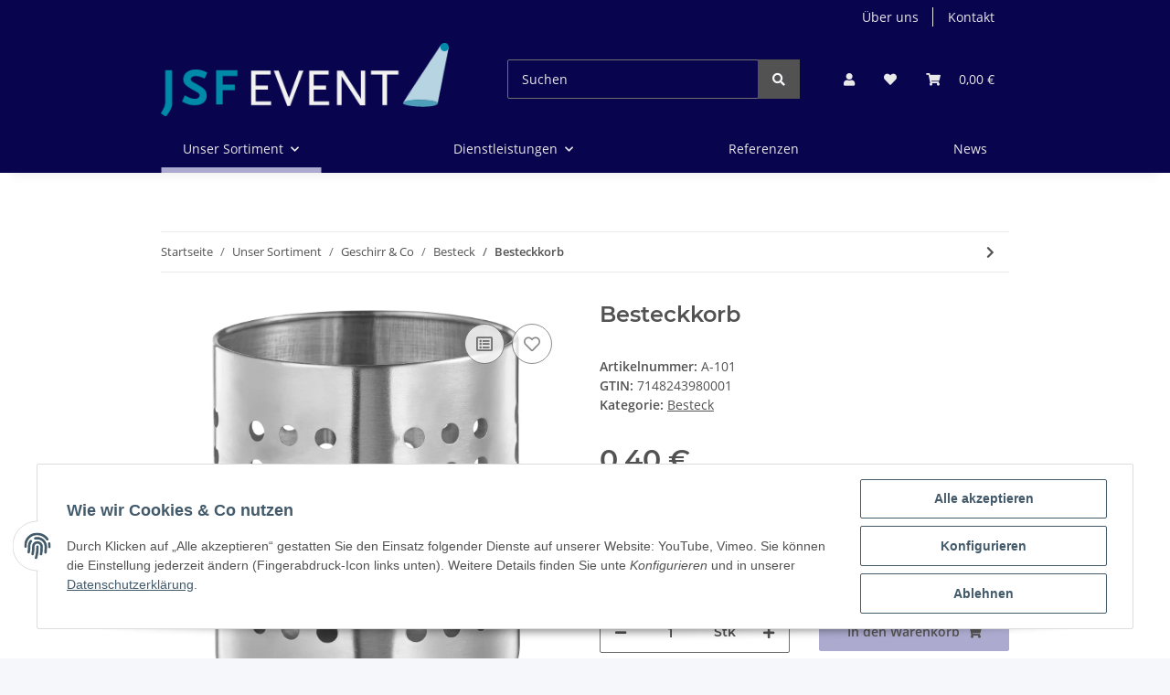

--- FILE ---
content_type: text/html; charset=utf-8
request_url: https://eventverleih.jsf-event.de/Besteckkorb
body_size: 25691
content:

    
                    
    <!DOCTYPE html>
    <html lang="de" itemscope itemtype="https://schema.org/ItemPage"
          >
    
    <head>
        
            <meta http-equiv="content-type" content="text/html; charset=utf-8">
            <meta name="description" itemprop="description" content="Besteckkorb in Besteck, Geschirr &amp; Co, Unser Sortiment">
                        <meta name="viewport" content="width=device-width, initial-scale=1.0">
            <meta http-equiv="X-UA-Compatible" content="IE=edge">
                        <meta name="robots" content="index, follow">

            <meta itemprop="url" content="https://eventverleih.jsf-event.de/Besteckkorb"/>
            
                <meta name="theme-color" content="#f8bf00">
            
            <meta property="og:type" content="website" />
            <meta property="og:site_name" content="Besteckkorb, 0,40 &euro;" />
            <meta property="og:title" content="Besteckkorb, 0,40 &euro;" />
            <meta property="og:description" content="Besteckkorb in Besteck, Geschirr &amp; Co, Unser Sortiment" />
            <meta property="og:url" content="https://eventverleih.jsf-event.de/Besteckkorb"/>

                                    
                            <meta itemprop="image" content="https://eventverleih.jsf-event.de/media/image/product/133/lg/besteckkorb.jpg" />
                <meta property="og:image" content="https://eventverleih.jsf-event.de/media/image/product/133/lg/besteckkorb.jpg">
                <meta property="og:image:width" content="1200" />
                <meta property="og:image:height" content="1200" />
                    

        <title itemprop="name">Besteckkorb, 0,40 &euro;</title>

                    <link rel="canonical" href="https://eventverleih.jsf-event.de/Besteckkorb">
        
        

        
            <link rel="shortcut icon" href="https://eventverleih.jsf-event.de/templates/NOVA/themes/base/images/favicon.ico" type="image/x-icon">
        

        
                                                    
                <style id="criticalCSS">
                    
                        :root{--blue: #007bff;--indigo: #6610f2;--purple: #6f42c1;--pink: #e83e8c;--red: #dc3545;--orange: #fd7e14;--yellow: #ffc107;--green: #28a745;--teal: #20c997;--cyan: #17a2b8;--white: #ffffff;--gray: #707070;--gray-dark: #343a40;--primary: #acaace;--secondary: #525252;--success: #1C871E;--info: #525252;--warning: #f39932;--danger: #b90000;--light: #f5f7fa;--dark: #525252;--gray: #707070;--gray-light: #f5f7fa;--gray-medium: #ebebeb;--gray-dark: #9b9b9b;--gray-darker: #525252;--breakpoint-xs: 0;--breakpoint-sm: 576px;--breakpoint-md: 768px;--breakpoint-lg: 992px;--breakpoint-xl: 1300px;--font-family-sans-serif: "Open Sans", sans-serif;--font-family-monospace: SFMono-Regular, Menlo, Monaco, Consolas, "Liberation Mono", "Courier New", monospace}*,*::before,*::after{box-sizing:border-box}html{font-family:sans-serif;line-height:1.15;-webkit-text-size-adjust:100%;-webkit-tap-highlight-color:rgba(0, 0, 0, 0)}article,aside,figcaption,figure,footer,header,hgroup,main,nav,section{display:block}body{margin:0;font-family:"Open Sans", sans-serif;font-size:0.875rem;font-weight:400;line-height:1.5;color:#525252;text-align:left;background-color:#f5f7fa}[tabindex="-1"]:focus:not(:focus-visible){outline:0 !important}hr{box-sizing:content-box;height:0;overflow:visible}h1,h2,h3,h4,h5,h6{margin-top:0;margin-bottom:1rem}p{margin-top:0;margin-bottom:1rem}abbr[title],abbr[data-original-title]{text-decoration:underline;text-decoration:underline dotted;cursor:help;border-bottom:0;text-decoration-skip-ink:none}address{margin-bottom:1rem;font-style:normal;line-height:inherit}ol,ul,dl{margin-top:0;margin-bottom:1rem}ol ol,ul ul,ol ul,ul ol{margin-bottom:0}dt{font-weight:700}dd{margin-bottom:0.5rem;margin-left:0}blockquote{margin:0 0 1rem}b,strong{font-weight:bolder}small{font-size:80%}sub,sup{position:relative;font-size:75%;line-height:0;vertical-align:baseline}sub{bottom:-0.25em}sup{top:-0.5em}a{color:#525252;text-decoration:underline;background-color:transparent}a:hover{color:#acaace;text-decoration:none}a:not([href]):not([class]){color:inherit;text-decoration:none}a:not([href]):not([class]):hover{color:inherit;text-decoration:none}pre,code,kbd,samp{font-family:SFMono-Regular, Menlo, Monaco, Consolas, "Liberation Mono", "Courier New", monospace;font-size:1em}pre{margin-top:0;margin-bottom:1rem;overflow:auto;-ms-overflow-style:scrollbar}figure{margin:0 0 1rem}img{vertical-align:middle;border-style:none}svg{overflow:hidden;vertical-align:middle}table{border-collapse:collapse}caption{padding-top:0.75rem;padding-bottom:0.75rem;color:#707070;text-align:left;caption-side:bottom}th{text-align:inherit;text-align:-webkit-match-parent}label{display:inline-block;margin-bottom:0.5rem}button{border-radius:0}button:focus:not(:focus-visible){outline:0}input,button,select,optgroup,textarea{margin:0;font-family:inherit;font-size:inherit;line-height:inherit}button,input{overflow:visible}button,select{text-transform:none}[role="button"]{cursor:pointer}select{word-wrap:normal}button,[type="button"],[type="reset"],[type="submit"]{-webkit-appearance:button}button:not(:disabled),[type="button"]:not(:disabled),[type="reset"]:not(:disabled),[type="submit"]:not(:disabled){cursor:pointer}button::-moz-focus-inner,[type="button"]::-moz-focus-inner,[type="reset"]::-moz-focus-inner,[type="submit"]::-moz-focus-inner{padding:0;border-style:none}input[type="radio"],input[type="checkbox"]{box-sizing:border-box;padding:0}textarea{overflow:auto;resize:vertical}fieldset{min-width:0;padding:0;margin:0;border:0}legend{display:block;width:100%;max-width:100%;padding:0;margin-bottom:0.5rem;font-size:1.5rem;line-height:inherit;color:inherit;white-space:normal}progress{vertical-align:baseline}[type="number"]::-webkit-inner-spin-button,[type="number"]::-webkit-outer-spin-button{height:auto}[type="search"]{outline-offset:-2px;-webkit-appearance:none}[type="search"]::-webkit-search-decoration{-webkit-appearance:none}::-webkit-file-upload-button{font:inherit;-webkit-appearance:button}output{display:inline-block}summary{display:list-item;cursor:pointer}template{display:none}[hidden]{display:none !important}.img-fluid{max-width:100%;height:auto}.img-thumbnail{padding:0.25rem;background-color:#f5f7fa;border:1px solid #dee2e6;border-radius:0.125rem;box-shadow:0 1px 2px rgba(0, 0, 0, 0.075);max-width:100%;height:auto}.figure{display:inline-block}.figure-img{margin-bottom:0.5rem;line-height:1}.figure-caption{font-size:90%;color:#707070}code{font-size:87.5%;color:#e83e8c;word-wrap:break-word}a>code{color:inherit}kbd{padding:0.2rem 0.4rem;font-size:87.5%;color:#ffffff;background-color:#212529;border-radius:0.125rem;box-shadow:inset 0 -0.1rem 0 rgba(0, 0, 0, 0.25)}kbd kbd{padding:0;font-size:100%;font-weight:700;box-shadow:none}pre{display:block;font-size:87.5%;color:#212529}pre code{font-size:inherit;color:inherit;word-break:normal}.pre-scrollable{max-height:340px;overflow-y:scroll}.container,.container-fluid,.container-sm,.container-md,.container-lg,.container-xl{width:100%;padding-right:1rem;padding-left:1rem;margin-right:auto;margin-left:auto}@media (min-width:576px){.container,.container-sm{max-width:97vw}}@media (min-width:768px){.container,.container-sm,.container-md{max-width:720px}}@media (min-width:992px){.container,.container-sm,.container-md,.container-lg{max-width:960px}}@media (min-width:1300px){.container,.container-sm,.container-md,.container-lg,.container-xl{max-width:1250px}}.row{display:flex;flex-wrap:wrap;margin-right:-1rem;margin-left:-1rem}.no-gutters{margin-right:0;margin-left:0}.no-gutters>.col,.no-gutters>[class*="col-"]{padding-right:0;padding-left:0}.col-1,.col-2,.col-3,.col-4,.col-5,.col-6,.col-7,.col-8,.col-9,.col-10,.col-11,.col-12,.col,.col-auto,.col-sm-1,.col-sm-2,.col-sm-3,.col-sm-4,.col-sm-5,.col-sm-6,.col-sm-7,.col-sm-8,.col-sm-9,.col-sm-10,.col-sm-11,.col-sm-12,.col-sm,.col-sm-auto,.col-md-1,.col-md-2,.col-md-3,.col-md-4,.col-md-5,.col-md-6,.col-md-7,.col-md-8,.col-md-9,.col-md-10,.col-md-11,.col-md-12,.col-md,.col-md-auto,.col-lg-1,.col-lg-2,.col-lg-3,.col-lg-4,.col-lg-5,.col-lg-6,.col-lg-7,.col-lg-8,.col-lg-9,.col-lg-10,.col-lg-11,.col-lg-12,.col-lg,.col-lg-auto,.col-xl-1,.col-xl-2,.col-xl-3,.col-xl-4,.col-xl-5,.col-xl-6,.col-xl-7,.col-xl-8,.col-xl-9,.col-xl-10,.col-xl-11,.col-xl-12,.col-xl,.col-xl-auto{position:relative;width:100%;padding-right:1rem;padding-left:1rem}.col{flex-basis:0;flex-grow:1;max-width:100%}.row-cols-1>*{flex:0 0 100%;max-width:100%}.row-cols-2>*{flex:0 0 50%;max-width:50%}.row-cols-3>*{flex:0 0 33.3333333333%;max-width:33.3333333333%}.row-cols-4>*{flex:0 0 25%;max-width:25%}.row-cols-5>*{flex:0 0 20%;max-width:20%}.row-cols-6>*{flex:0 0 16.6666666667%;max-width:16.6666666667%}.col-auto{flex:0 0 auto;width:auto;max-width:100%}.col-1{flex:0 0 8.33333333%;max-width:8.33333333%}.col-2{flex:0 0 16.66666667%;max-width:16.66666667%}.col-3{flex:0 0 25%;max-width:25%}.col-4{flex:0 0 33.33333333%;max-width:33.33333333%}.col-5{flex:0 0 41.66666667%;max-width:41.66666667%}.col-6{flex:0 0 50%;max-width:50%}.col-7{flex:0 0 58.33333333%;max-width:58.33333333%}.col-8{flex:0 0 66.66666667%;max-width:66.66666667%}.col-9{flex:0 0 75%;max-width:75%}.col-10{flex:0 0 83.33333333%;max-width:83.33333333%}.col-11{flex:0 0 91.66666667%;max-width:91.66666667%}.col-12{flex:0 0 100%;max-width:100%}.order-first{order:-1}.order-last{order:13}.order-0{order:0}.order-1{order:1}.order-2{order:2}.order-3{order:3}.order-4{order:4}.order-5{order:5}.order-6{order:6}.order-7{order:7}.order-8{order:8}.order-9{order:9}.order-10{order:10}.order-11{order:11}.order-12{order:12}.offset-1{margin-left:8.33333333%}.offset-2{margin-left:16.66666667%}.offset-3{margin-left:25%}.offset-4{margin-left:33.33333333%}.offset-5{margin-left:41.66666667%}.offset-6{margin-left:50%}.offset-7{margin-left:58.33333333%}.offset-8{margin-left:66.66666667%}.offset-9{margin-left:75%}.offset-10{margin-left:83.33333333%}.offset-11{margin-left:91.66666667%}@media (min-width:576px){.col-sm{flex-basis:0;flex-grow:1;max-width:100%}.row-cols-sm-1>*{flex:0 0 100%;max-width:100%}.row-cols-sm-2>*{flex:0 0 50%;max-width:50%}.row-cols-sm-3>*{flex:0 0 33.3333333333%;max-width:33.3333333333%}.row-cols-sm-4>*{flex:0 0 25%;max-width:25%}.row-cols-sm-5>*{flex:0 0 20%;max-width:20%}.row-cols-sm-6>*{flex:0 0 16.6666666667%;max-width:16.6666666667%}.col-sm-auto{flex:0 0 auto;width:auto;max-width:100%}.col-sm-1{flex:0 0 8.33333333%;max-width:8.33333333%}.col-sm-2{flex:0 0 16.66666667%;max-width:16.66666667%}.col-sm-3{flex:0 0 25%;max-width:25%}.col-sm-4{flex:0 0 33.33333333%;max-width:33.33333333%}.col-sm-5{flex:0 0 41.66666667%;max-width:41.66666667%}.col-sm-6{flex:0 0 50%;max-width:50%}.col-sm-7{flex:0 0 58.33333333%;max-width:58.33333333%}.col-sm-8{flex:0 0 66.66666667%;max-width:66.66666667%}.col-sm-9{flex:0 0 75%;max-width:75%}.col-sm-10{flex:0 0 83.33333333%;max-width:83.33333333%}.col-sm-11{flex:0 0 91.66666667%;max-width:91.66666667%}.col-sm-12{flex:0 0 100%;max-width:100%}.order-sm-first{order:-1}.order-sm-last{order:13}.order-sm-0{order:0}.order-sm-1{order:1}.order-sm-2{order:2}.order-sm-3{order:3}.order-sm-4{order:4}.order-sm-5{order:5}.order-sm-6{order:6}.order-sm-7{order:7}.order-sm-8{order:8}.order-sm-9{order:9}.order-sm-10{order:10}.order-sm-11{order:11}.order-sm-12{order:12}.offset-sm-0{margin-left:0}.offset-sm-1{margin-left:8.33333333%}.offset-sm-2{margin-left:16.66666667%}.offset-sm-3{margin-left:25%}.offset-sm-4{margin-left:33.33333333%}.offset-sm-5{margin-left:41.66666667%}.offset-sm-6{margin-left:50%}.offset-sm-7{margin-left:58.33333333%}.offset-sm-8{margin-left:66.66666667%}.offset-sm-9{margin-left:75%}.offset-sm-10{margin-left:83.33333333%}.offset-sm-11{margin-left:91.66666667%}}@media (min-width:768px){.col-md{flex-basis:0;flex-grow:1;max-width:100%}.row-cols-md-1>*{flex:0 0 100%;max-width:100%}.row-cols-md-2>*{flex:0 0 50%;max-width:50%}.row-cols-md-3>*{flex:0 0 33.3333333333%;max-width:33.3333333333%}.row-cols-md-4>*{flex:0 0 25%;max-width:25%}.row-cols-md-5>*{flex:0 0 20%;max-width:20%}.row-cols-md-6>*{flex:0 0 16.6666666667%;max-width:16.6666666667%}.col-md-auto{flex:0 0 auto;width:auto;max-width:100%}.col-md-1{flex:0 0 8.33333333%;max-width:8.33333333%}.col-md-2{flex:0 0 16.66666667%;max-width:16.66666667%}.col-md-3{flex:0 0 25%;max-width:25%}.col-md-4{flex:0 0 33.33333333%;max-width:33.33333333%}.col-md-5{flex:0 0 41.66666667%;max-width:41.66666667%}.col-md-6{flex:0 0 50%;max-width:50%}.col-md-7{flex:0 0 58.33333333%;max-width:58.33333333%}.col-md-8{flex:0 0 66.66666667%;max-width:66.66666667%}.col-md-9{flex:0 0 75%;max-width:75%}.col-md-10{flex:0 0 83.33333333%;max-width:83.33333333%}.col-md-11{flex:0 0 91.66666667%;max-width:91.66666667%}.col-md-12{flex:0 0 100%;max-width:100%}.order-md-first{order:-1}.order-md-last{order:13}.order-md-0{order:0}.order-md-1{order:1}.order-md-2{order:2}.order-md-3{order:3}.order-md-4{order:4}.order-md-5{order:5}.order-md-6{order:6}.order-md-7{order:7}.order-md-8{order:8}.order-md-9{order:9}.order-md-10{order:10}.order-md-11{order:11}.order-md-12{order:12}.offset-md-0{margin-left:0}.offset-md-1{margin-left:8.33333333%}.offset-md-2{margin-left:16.66666667%}.offset-md-3{margin-left:25%}.offset-md-4{margin-left:33.33333333%}.offset-md-5{margin-left:41.66666667%}.offset-md-6{margin-left:50%}.offset-md-7{margin-left:58.33333333%}.offset-md-8{margin-left:66.66666667%}.offset-md-9{margin-left:75%}.offset-md-10{margin-left:83.33333333%}.offset-md-11{margin-left:91.66666667%}}@media (min-width:992px){.col-lg{flex-basis:0;flex-grow:1;max-width:100%}.row-cols-lg-1>*{flex:0 0 100%;max-width:100%}.row-cols-lg-2>*{flex:0 0 50%;max-width:50%}.row-cols-lg-3>*{flex:0 0 33.3333333333%;max-width:33.3333333333%}.row-cols-lg-4>*{flex:0 0 25%;max-width:25%}.row-cols-lg-5>*{flex:0 0 20%;max-width:20%}.row-cols-lg-6>*{flex:0 0 16.6666666667%;max-width:16.6666666667%}.col-lg-auto{flex:0 0 auto;width:auto;max-width:100%}.col-lg-1{flex:0 0 8.33333333%;max-width:8.33333333%}.col-lg-2{flex:0 0 16.66666667%;max-width:16.66666667%}.col-lg-3{flex:0 0 25%;max-width:25%}.col-lg-4{flex:0 0 33.33333333%;max-width:33.33333333%}.col-lg-5{flex:0 0 41.66666667%;max-width:41.66666667%}.col-lg-6{flex:0 0 50%;max-width:50%}.col-lg-7{flex:0 0 58.33333333%;max-width:58.33333333%}.col-lg-8{flex:0 0 66.66666667%;max-width:66.66666667%}.col-lg-9{flex:0 0 75%;max-width:75%}.col-lg-10{flex:0 0 83.33333333%;max-width:83.33333333%}.col-lg-11{flex:0 0 91.66666667%;max-width:91.66666667%}.col-lg-12{flex:0 0 100%;max-width:100%}.order-lg-first{order:-1}.order-lg-last{order:13}.order-lg-0{order:0}.order-lg-1{order:1}.order-lg-2{order:2}.order-lg-3{order:3}.order-lg-4{order:4}.order-lg-5{order:5}.order-lg-6{order:6}.order-lg-7{order:7}.order-lg-8{order:8}.order-lg-9{order:9}.order-lg-10{order:10}.order-lg-11{order:11}.order-lg-12{order:12}.offset-lg-0{margin-left:0}.offset-lg-1{margin-left:8.33333333%}.offset-lg-2{margin-left:16.66666667%}.offset-lg-3{margin-left:25%}.offset-lg-4{margin-left:33.33333333%}.offset-lg-5{margin-left:41.66666667%}.offset-lg-6{margin-left:50%}.offset-lg-7{margin-left:58.33333333%}.offset-lg-8{margin-left:66.66666667%}.offset-lg-9{margin-left:75%}.offset-lg-10{margin-left:83.33333333%}.offset-lg-11{margin-left:91.66666667%}}@media (min-width:1300px){.col-xl{flex-basis:0;flex-grow:1;max-width:100%}.row-cols-xl-1>*{flex:0 0 100%;max-width:100%}.row-cols-xl-2>*{flex:0 0 50%;max-width:50%}.row-cols-xl-3>*{flex:0 0 33.3333333333%;max-width:33.3333333333%}.row-cols-xl-4>*{flex:0 0 25%;max-width:25%}.row-cols-xl-5>*{flex:0 0 20%;max-width:20%}.row-cols-xl-6>*{flex:0 0 16.6666666667%;max-width:16.6666666667%}.col-xl-auto{flex:0 0 auto;width:auto;max-width:100%}.col-xl-1{flex:0 0 8.33333333%;max-width:8.33333333%}.col-xl-2{flex:0 0 16.66666667%;max-width:16.66666667%}.col-xl-3{flex:0 0 25%;max-width:25%}.col-xl-4{flex:0 0 33.33333333%;max-width:33.33333333%}.col-xl-5{flex:0 0 41.66666667%;max-width:41.66666667%}.col-xl-6{flex:0 0 50%;max-width:50%}.col-xl-7{flex:0 0 58.33333333%;max-width:58.33333333%}.col-xl-8{flex:0 0 66.66666667%;max-width:66.66666667%}.col-xl-9{flex:0 0 75%;max-width:75%}.col-xl-10{flex:0 0 83.33333333%;max-width:83.33333333%}.col-xl-11{flex:0 0 91.66666667%;max-width:91.66666667%}.col-xl-12{flex:0 0 100%;max-width:100%}.order-xl-first{order:-1}.order-xl-last{order:13}.order-xl-0{order:0}.order-xl-1{order:1}.order-xl-2{order:2}.order-xl-3{order:3}.order-xl-4{order:4}.order-xl-5{order:5}.order-xl-6{order:6}.order-xl-7{order:7}.order-xl-8{order:8}.order-xl-9{order:9}.order-xl-10{order:10}.order-xl-11{order:11}.order-xl-12{order:12}.offset-xl-0{margin-left:0}.offset-xl-1{margin-left:8.33333333%}.offset-xl-2{margin-left:16.66666667%}.offset-xl-3{margin-left:25%}.offset-xl-4{margin-left:33.33333333%}.offset-xl-5{margin-left:41.66666667%}.offset-xl-6{margin-left:50%}.offset-xl-7{margin-left:58.33333333%}.offset-xl-8{margin-left:66.66666667%}.offset-xl-9{margin-left:75%}.offset-xl-10{margin-left:83.33333333%}.offset-xl-11{margin-left:91.66666667%}}.nav{display:flex;flex-wrap:wrap;padding-left:0;margin-bottom:0;list-style:none}.nav-link{display:block;padding:0.5rem 1rem;text-decoration:none}.nav-link:hover,.nav-link:focus{text-decoration:none}.nav-link.disabled{color:#707070;pointer-events:none;cursor:default}.nav-tabs{border-bottom:1px solid #dee2e6}.nav-tabs .nav-link{margin-bottom:-1px;border:1px solid transparent;border-top-left-radius:0;border-top-right-radius:0}.nav-tabs .nav-link:hover,.nav-tabs .nav-link:focus{border-color:transparent}.nav-tabs .nav-link.disabled{color:#707070;background-color:transparent;border-color:transparent}.nav-tabs .nav-link.active,.nav-tabs .nav-item.show .nav-link{color:#525252;background-color:transparent;border-color:#acaace}.nav-tabs .dropdown-menu{margin-top:-1px;border-top-left-radius:0;border-top-right-radius:0}.nav-pills .nav-link{border-radius:0.125rem}.nav-pills .nav-link.active,.nav-pills .show>.nav-link{color:#ffffff;background-color:#acaace}.nav-fill>.nav-link,.nav-fill .nav-item{flex:1 1 auto;text-align:center}.nav-justified>.nav-link,.nav-justified .nav-item{flex-basis:0;flex-grow:1;text-align:center}.tab-content>.tab-pane{display:none}.tab-content>.active{display:block}.navbar{position:relative;display:flex;flex-wrap:wrap;align-items:center;justify-content:space-between;padding:0.4rem 1rem}.navbar .container,.navbar .container-fluid,.navbar .container-sm,.navbar .container-md,.navbar .container-lg,.navbar .container-xl,.navbar>.container-sm,.navbar>.container-md,.navbar>.container-lg,.navbar>.container-xl{display:flex;flex-wrap:wrap;align-items:center;justify-content:space-between}.navbar-brand{display:inline-block;padding-top:0.40625rem;padding-bottom:0.40625rem;margin-right:1rem;font-size:1rem;line-height:inherit;white-space:nowrap}.navbar-brand:hover,.navbar-brand:focus{text-decoration:none}.navbar-nav{display:flex;flex-direction:column;padding-left:0;margin-bottom:0;list-style:none}.navbar-nav .nav-link{padding-right:0;padding-left:0}.navbar-nav .dropdown-menu{position:static;float:none}.navbar-text{display:inline-block;padding-top:0.5rem;padding-bottom:0.5rem}.navbar-collapse{flex-basis:100%;flex-grow:1;align-items:center}.navbar-toggler{padding:0.25rem 0.75rem;font-size:1rem;line-height:1;background-color:transparent;border:1px solid transparent;border-radius:0.125rem}.navbar-toggler:hover,.navbar-toggler:focus{text-decoration:none}.navbar-toggler-icon{display:inline-block;width:1.5em;height:1.5em;vertical-align:middle;content:"";background:50% / 100% 100% no-repeat}.navbar-nav-scroll{max-height:75vh;overflow-y:auto}@media (max-width:575.98px){.navbar-expand-sm>.container,.navbar-expand-sm>.container-fluid,.navbar-expand-sm>.container-sm,.navbar-expand-sm>.container-md,.navbar-expand-sm>.container-lg,.navbar-expand-sm>.container-xl{padding-right:0;padding-left:0}}@media (min-width:576px){.navbar-expand-sm{flex-flow:row nowrap;justify-content:flex-start}.navbar-expand-sm .navbar-nav{flex-direction:row}.navbar-expand-sm .navbar-nav .dropdown-menu{position:absolute}.navbar-expand-sm .navbar-nav .nav-link{padding-right:1.5rem;padding-left:1.5rem}.navbar-expand-sm>.container,.navbar-expand-sm>.container-fluid,.navbar-expand-sm>.container-sm,.navbar-expand-sm>.container-md,.navbar-expand-sm>.container-lg,.navbar-expand-sm>.container-xl{flex-wrap:nowrap}.navbar-expand-sm .navbar-nav-scroll{overflow:visible}.navbar-expand-sm .navbar-collapse{display:flex !important;flex-basis:auto}.navbar-expand-sm .navbar-toggler{display:none}}@media (max-width:767.98px){.navbar-expand-md>.container,.navbar-expand-md>.container-fluid,.navbar-expand-md>.container-sm,.navbar-expand-md>.container-md,.navbar-expand-md>.container-lg,.navbar-expand-md>.container-xl{padding-right:0;padding-left:0}}@media (min-width:768px){.navbar-expand-md{flex-flow:row nowrap;justify-content:flex-start}.navbar-expand-md .navbar-nav{flex-direction:row}.navbar-expand-md .navbar-nav .dropdown-menu{position:absolute}.navbar-expand-md .navbar-nav .nav-link{padding-right:1.5rem;padding-left:1.5rem}.navbar-expand-md>.container,.navbar-expand-md>.container-fluid,.navbar-expand-md>.container-sm,.navbar-expand-md>.container-md,.navbar-expand-md>.container-lg,.navbar-expand-md>.container-xl{flex-wrap:nowrap}.navbar-expand-md .navbar-nav-scroll{overflow:visible}.navbar-expand-md .navbar-collapse{display:flex !important;flex-basis:auto}.navbar-expand-md .navbar-toggler{display:none}}@media (max-width:991.98px){.navbar-expand-lg>.container,.navbar-expand-lg>.container-fluid,.navbar-expand-lg>.container-sm,.navbar-expand-lg>.container-md,.navbar-expand-lg>.container-lg,.navbar-expand-lg>.container-xl{padding-right:0;padding-left:0}}@media (min-width:992px){.navbar-expand-lg{flex-flow:row nowrap;justify-content:flex-start}.navbar-expand-lg .navbar-nav{flex-direction:row}.navbar-expand-lg .navbar-nav .dropdown-menu{position:absolute}.navbar-expand-lg .navbar-nav .nav-link{padding-right:1.5rem;padding-left:1.5rem}.navbar-expand-lg>.container,.navbar-expand-lg>.container-fluid,.navbar-expand-lg>.container-sm,.navbar-expand-lg>.container-md,.navbar-expand-lg>.container-lg,.navbar-expand-lg>.container-xl{flex-wrap:nowrap}.navbar-expand-lg .navbar-nav-scroll{overflow:visible}.navbar-expand-lg .navbar-collapse{display:flex !important;flex-basis:auto}.navbar-expand-lg .navbar-toggler{display:none}}@media (max-width:1299.98px){.navbar-expand-xl>.container,.navbar-expand-xl>.container-fluid,.navbar-expand-xl>.container-sm,.navbar-expand-xl>.container-md,.navbar-expand-xl>.container-lg,.navbar-expand-xl>.container-xl{padding-right:0;padding-left:0}}@media (min-width:1300px){.navbar-expand-xl{flex-flow:row nowrap;justify-content:flex-start}.navbar-expand-xl .navbar-nav{flex-direction:row}.navbar-expand-xl .navbar-nav .dropdown-menu{position:absolute}.navbar-expand-xl .navbar-nav .nav-link{padding-right:1.5rem;padding-left:1.5rem}.navbar-expand-xl>.container,.navbar-expand-xl>.container-fluid,.navbar-expand-xl>.container-sm,.navbar-expand-xl>.container-md,.navbar-expand-xl>.container-lg,.navbar-expand-xl>.container-xl{flex-wrap:nowrap}.navbar-expand-xl .navbar-nav-scroll{overflow:visible}.navbar-expand-xl .navbar-collapse{display:flex !important;flex-basis:auto}.navbar-expand-xl .navbar-toggler{display:none}}.navbar-expand{flex-flow:row nowrap;justify-content:flex-start}.navbar-expand>.container,.navbar-expand>.container-fluid,.navbar-expand>.container-sm,.navbar-expand>.container-md,.navbar-expand>.container-lg,.navbar-expand>.container-xl{padding-right:0;padding-left:0}.navbar-expand .navbar-nav{flex-direction:row}.navbar-expand .navbar-nav .dropdown-menu{position:absolute}.navbar-expand .navbar-nav .nav-link{padding-right:1.5rem;padding-left:1.5rem}.navbar-expand>.container,.navbar-expand>.container-fluid,.navbar-expand>.container-sm,.navbar-expand>.container-md,.navbar-expand>.container-lg,.navbar-expand>.container-xl{flex-wrap:nowrap}.navbar-expand .navbar-nav-scroll{overflow:visible}.navbar-expand .navbar-collapse{display:flex !important;flex-basis:auto}.navbar-expand .navbar-toggler{display:none}.navbar-light .navbar-brand{color:rgba(0, 0, 0, 0.9)}.navbar-light .navbar-brand:hover,.navbar-light .navbar-brand:focus{color:rgba(0, 0, 0, 0.9)}.navbar-light .navbar-nav .nav-link{color:#525252}.navbar-light .navbar-nav .nav-link:hover,.navbar-light .navbar-nav .nav-link:focus{color:#acaace}.navbar-light .navbar-nav .nav-link.disabled{color:rgba(0, 0, 0, 0.3)}.navbar-light .navbar-nav .show>.nav-link,.navbar-light .navbar-nav .active>.nav-link,.navbar-light .navbar-nav .nav-link.show,.navbar-light .navbar-nav .nav-link.active{color:rgba(0, 0, 0, 0.9)}.navbar-light .navbar-toggler{color:#525252;border-color:rgba(0, 0, 0, 0.1)}.navbar-light .navbar-toggler-icon{background-image:url("data:image/svg+xml,%3csvg xmlns='http://www.w3.org/2000/svg' width='30' height='30' viewBox='0 0 30 30'%3e%3cpath stroke='%23525252' stroke-linecap='round' stroke-miterlimit='10' stroke-width='2' d='M4 7h22M4 15h22M4 23h22'/%3e%3c/svg%3e")}.navbar-light .navbar-text{color:#525252}.navbar-light .navbar-text a{color:rgba(0, 0, 0, 0.9)}.navbar-light .navbar-text a:hover,.navbar-light .navbar-text a:focus{color:rgba(0, 0, 0, 0.9)}.navbar-dark .navbar-brand{color:#ffffff}.navbar-dark .navbar-brand:hover,.navbar-dark .navbar-brand:focus{color:#ffffff}.navbar-dark .navbar-nav .nav-link{color:rgba(255, 255, 255, 0.5)}.navbar-dark .navbar-nav .nav-link:hover,.navbar-dark .navbar-nav .nav-link:focus{color:rgba(255, 255, 255, 0.75)}.navbar-dark .navbar-nav .nav-link.disabled{color:rgba(255, 255, 255, 0.25)}.navbar-dark .navbar-nav .show>.nav-link,.navbar-dark .navbar-nav .active>.nav-link,.navbar-dark .navbar-nav .nav-link.show,.navbar-dark .navbar-nav .nav-link.active{color:#ffffff}.navbar-dark .navbar-toggler{color:rgba(255, 255, 255, 0.5);border-color:rgba(255, 255, 255, 0.1)}.navbar-dark .navbar-toggler-icon{background-image:url("data:image/svg+xml,%3csvg xmlns='http://www.w3.org/2000/svg' width='30' height='30' viewBox='0 0 30 30'%3e%3cpath stroke='rgba%28255, 255, 255, 0.5%29' stroke-linecap='round' stroke-miterlimit='10' stroke-width='2' d='M4 7h22M4 15h22M4 23h22'/%3e%3c/svg%3e")}.navbar-dark .navbar-text{color:rgba(255, 255, 255, 0.5)}.navbar-dark .navbar-text a{color:#ffffff}.navbar-dark .navbar-text a:hover,.navbar-dark .navbar-text a:focus{color:#ffffff}.pagination-sm .page-item.active .page-link::after,.pagination-sm .page-item.active .page-text::after{left:0.375rem;right:0.375rem}.pagination-lg .page-item.active .page-link::after,.pagination-lg .page-item.active .page-text::after{left:1.125rem;right:1.125rem}.page-item{position:relative}.page-item.active{font-weight:700}.page-item.active .page-link::after,.page-item.active .page-text::after{content:"";position:absolute;left:0.5625rem;bottom:0;right:0.5625rem;border-bottom:4px solid #acaace}@media (min-width:768px){.dropdown-item.page-item{background-color:transparent}}.page-link,.page-text{text-decoration:none}.pagination{margin-bottom:0;justify-content:space-between;align-items:center}@media (min-width:768px){.pagination{justify-content:normal}.pagination .dropdown>.btn{display:none}.pagination .dropdown-menu{position:static !important;transform:none !important;display:flex;margin:0;padding:0;border:0;min-width:auto}.pagination .dropdown-item{width:auto;display:inline-block;padding:0}.pagination .dropdown-item.active{background-color:transparent;color:#525252}.pagination .dropdown-item:hover{background-color:transparent}.pagination .pagination-site{display:none}}@media (max-width:767.98px){.pagination .dropdown-item{padding:0}.pagination .dropdown-item.active .page-link,.pagination .dropdown-item.active .page-text,.pagination .dropdown-item:active .page-link,.pagination .dropdown-item:active .page-text{color:#525252}}.productlist-page-nav{align-items:center}.productlist-page-nav .pagination{margin:0}.productlist-page-nav .displayoptions{margin-bottom:1rem}@media (min-width:768px){.productlist-page-nav .displayoptions{margin-bottom:0}}.productlist-page-nav .displayoptions .btn-group+.btn-group+.btn-group{margin-left:0.5rem}.productlist-page-nav .result-option-wrapper{margin-right:0.5rem}.productlist-page-nav .productlist-item-info{margin-bottom:0.5rem;margin-left:auto;margin-right:auto;display:flex}@media (min-width:768px){.productlist-page-nav .productlist-item-info{margin-right:0;margin-bottom:0}.productlist-page-nav .productlist-item-info.productlist-item-border{border-right:1px solid #ebebeb;padding-right:1rem}}.productlist-page-nav.productlist-page-nav-header-m{margin-top:3rem}@media (min-width:768px){.productlist-page-nav.productlist-page-nav-header-m{margin-top:2rem}.productlist-page-nav.productlist-page-nav-header-m>.col{margin-top:1rem}}.productlist-page-nav-bottom{margin-bottom:2rem}.pagination-wrapper{margin-bottom:1rem;align-items:center;border-top:1px solid #f5f7fa;border-bottom:1px solid #f5f7fa;padding-top:0.5rem;padding-bottom:0.5rem}.pagination-wrapper .pagination-entries{font-weight:700;margin-bottom:1rem}@media (min-width:768px){.pagination-wrapper .pagination-entries{margin-bottom:0}}.pagination-wrapper .pagination-selects{margin-left:auto;margin-top:1rem}@media (min-width:768px){.pagination-wrapper .pagination-selects{margin-left:0;margin-top:0}}.pagination-wrapper .pagination-selects .pagination-selects-entries{margin-bottom:1rem}@media (min-width:768px){.pagination-wrapper .pagination-selects .pagination-selects-entries{margin-right:1rem;margin-bottom:0}}.pagination-no-wrapper{border:0;padding-top:0;padding-bottom:0}.fa,.fas,.far,.fal{display:inline-block}h1,h2,h3,h4,h5,h6,.h1,.h2,.h3,.productlist-filter-headline,.sidepanel-left .box-normal .box-normal-link,.h4,.h5,.h6{margin-bottom:1rem;font-family:Montserrat, sans-serif;font-weight:400;line-height:1.2;color:#525252}h1,.h1{font-size:1.875rem}h2,.h2{font-size:1.5rem}h3,.h3,.productlist-filter-headline,.sidepanel-left .box-normal .box-normal-link{font-size:1rem}h4,.h4{font-size:0.875rem}h5,.h5{font-size:0.875rem}h6,.h6{font-size:0.875rem}.banner .img-fluid{width:100%}.label-slide .form-group:not(.exclude-from-label-slide):not(.checkbox) label{display:none}.modal{display:none}.carousel-thumbnails .slick-arrow{opacity:0}.consent-modal:not(.active){display:none}.consent-banner-icon{width:1em;height:1em}.mini>#consent-banner{display:none}html{overflow-y:scroll}.dropdown-menu{display:none}.dropdown-toggle::after{content:"";margin-left:0.5rem;display:inline-block}.list-unstyled,.list-icons{padding-left:0;list-style:none}.input-group{position:relative;display:flex;flex-wrap:wrap;align-items:stretch;width:100%}.input-group>.form-control{flex:1 1 auto;width:1%}#main-wrapper,#header-top-bar,header{background:#ffffff}.container-fluid-xl{max-width:103.125rem}.nav-dividers .nav-item{position:relative}.nav-dividers .nav-item:not(:last-child)::after{content:"";position:absolute;right:0;top:0.5rem;height:calc(100% - 1rem);border-right:0.0625rem solid currentColor}.nav-link{text-decoration:none}.nav-scrollbar{overflow:hidden;display:flex;align-items:center}.nav-scrollbar .nav,.nav-scrollbar .navbar-nav{flex-wrap:nowrap}.nav-scrollbar .nav-item{white-space:nowrap}.nav-scrollbar-inner{overflow-x:auto;padding-bottom:1.5rem;align-self:flex-start}#shop-nav{align-items:center;flex-shrink:0;margin-left:auto}@media (max-width:767.98px){#shop-nav .nav-link{padding-left:0.7rem;padding-right:0.7rem}}.search-wrapper{width:100%}.has-left-sidebar .breadcrumb-container{padding-left:0;padding-right:0}.breadcrumb{display:flex;flex-wrap:wrap;padding:0.5rem 0;margin-bottom:0;list-style:none;background-color:transparent;border-radius:0}.breadcrumb-item+.breadcrumb-item{padding-left:0.5rem}.breadcrumb-item+.breadcrumb-item::before{display:inline-block;padding-right:0.5rem;color:#707070;content:"/"}.breadcrumb-item.active{color:#525252;font-weight:700}.breadcrumb-item.first::before{display:none}.breadcrumb-wrapper{margin-bottom:2rem}@media (min-width:992px){.breadcrumb-wrapper{border-style:solid;border-color:#ebebeb;border-width:1px 0}}.breadcrumb{font-size:0.8125rem}.breadcrumb a{text-decoration:none}.breadcrumb-back{padding-right:1rem;margin-right:1rem;border-right:1px solid #ebebeb}.breadcrumb-item{display:none}@media (min-width:768px){.breadcrumb-item{display:flex}}@media (min-width:768px){.breadcrumb-arrow{display:none}}#header-top-bar{position:relative;background-color:#ffffff;z-index:1021;flex-direction:row-reverse}#header-top-bar,header{background-color:#08044d;color:#e9e9e9}#header-top-bar a:not(.dropdown-item):not(.btn),header a:not(.dropdown-item):not(.btn){text-decoration:none;color:#e9e9e9}#header-top-bar a:not(.dropdown-item):not(.btn):hover,header a:not(.dropdown-item):not(.btn):hover{color:#acaace}.img-aspect-ratio{width:100%;height:auto}header{box-shadow:0 1rem 0.5625rem -0.75rem rgba(0, 0, 0, 0.06);position:relative;z-index:1020}header .form-control,header .form-control:focus{background-color:#08044d;color:#e9e9e9}header .navbar{padding:0;position:static}@media (min-width:992px){header{padding-bottom:0}header .navbar-brand{margin-right:3rem}}header .navbar-brand{padding-top:0.4rem;padding-bottom:0.4rem}header .navbar-brand img{height:2rem;width:auto}header .navbar-toggler{color:#525252}header .nav-right .dropdown-menu{margin-top:-0.03125rem;box-shadow:inset 0 1rem 0.5625rem -0.75rem rgba(0, 0, 0, 0.06)}@media (min-width:992px){header .navbar-brand{padding-top:0.6rem;padding-bottom:0.6rem}header .navbar-brand img{height:3.0625rem}header .navbar-collapse{height:4.3125rem}header .navbar-nav>.nav-item>.nav-link{position:relative;padding:1.5rem}header .navbar-nav>.nav-item>.nav-link::before{content:"";position:absolute;bottom:0;left:50%;transform:translateX(-50%);border-width:0 0 6px;border-color:#acaace;border-style:solid;transition:width 0.4s;width:0}header .navbar-nav>.nav-item.active>.nav-link::before,header .navbar-nav>.nav-item:hover>.nav-link::before,header .navbar-nav>.nav-item.hover>.nav-link::before{width:100%}header .navbar-nav>.nav-item .nav{flex-wrap:wrap}header .navbar-nav .nav .nav-link{padding:0}header .navbar-nav .nav .nav-link::after{display:none}header .navbar-nav .dropdown .nav-item{width:100%}header .nav-mobile-body{align-self:flex-start;width:100%}header .nav-scrollbar-inner{width:100%}header .nav-right .nav-link{padding-top:1.5rem;padding-bottom:1.5rem}}.btn{display:inline-block;font-weight:600;color:#525252;text-align:center;vertical-align:middle;user-select:none;background-color:transparent;border:1px solid transparent;padding:0.625rem 0.9375rem;font-size:0.875rem;line-height:1.5;border-radius:0.125rem}.btn.disabled,.btn:disabled{opacity:0.65;box-shadow:none}.btn:not(:disabled):not(.disabled):active,.btn:not(:disabled):not(.disabled).active{box-shadow:none}.form-control{display:block;width:100%;height:calc(1.5em + 1.25rem + 2px);padding:0.625rem 0.9375rem;font-size:0.875rem;font-weight:400;line-height:1.5;color:#525252;background-color:#ffffff;background-clip:padding-box;border:1px solid #707070;border-radius:0.125rem;box-shadow:inset 0 1px 1px rgba(0, 0, 0, 0.075);transition:border-color 0.15s ease-in-out, box-shadow 0.15s ease-in-out}@media (prefers-reduced-motion:reduce){.form-control{transition:none}}.square{display:flex;position:relative}.square::before{content:"";display:inline-block;padding-bottom:100%}#product-offer .product-info ul.info-essential{margin:2rem 0;padding-left:0;list-style:none}.price_wrapper{margin-bottom:1.5rem}.price_wrapper .price{display:inline-block}.price_wrapper .bulk-prices{margin-top:1rem}.price_wrapper .bulk-prices .bulk-price{margin-right:0.25rem}#product-offer .product-info{border:0}#product-offer .product-info .bordered-top-bottom{padding:1rem;border-top:1px solid #f5f7fa;border-bottom:1px solid #f5f7fa}#product-offer .product-info ul.info-essential{margin:2rem 0}#product-offer .product-info .shortdesc{margin-bottom:1rem}#product-offer .product-info .product-offer{margin-bottom:2rem}#product-offer .product-info .product-offer>.row{margin-bottom:1.5rem}#product-offer .product-info .stock-information{border-top:1px solid #ebebeb;border-bottom:1px solid #ebebeb;align-items:flex-end}#product-offer .product-info .stock-information.stock-information-p{padding-top:1rem;padding-bottom:1rem}@media (max-width:767.98px){#product-offer .product-info .stock-information{margin-top:1rem}}#product-offer .product-info .question-on-item{margin-left:auto}#product-offer .product-info .question-on-item .question{padding:0}.flex-row-reverse{flex-direction:row-reverse !important}.flex-column{flex-direction:column !important}.justify-content-start{justify-content:flex-start !important}.collapse:not(.show){display:none}.d-none{display:none !important}.d-block{display:block !important}.d-flex{display:flex !important}.d-inline-block{display:inline-block !important}@media (min-width:992px){.d-lg-none{display:none !important}.d-lg-block{display:block !important}.d-lg-flex{display:flex !important}}@media (min-width:768px){.d-md-none{display:none !important}.d-md-block{display:block !important}.d-md-flex{display:flex !important}.d-md-inline-block{display:inline-block !important}}@media (min-width:992px){.justify-content-lg-end{justify-content:flex-end !important}}.list-gallery{display:flex;flex-direction:column}.list-gallery .second-wrapper{position:absolute;top:0;left:0;width:100%;height:100%}.list-gallery img.second{opacity:0}.form-group{margin-bottom:1rem}.btn-secondary{background-color:#525252;color:#f5f7fa}.btn-outline-secondary{color:#525252;border-color:#525252}.btn-group{display:inline-flex}.productlist-filter-headline{border-bottom:1px solid #ebebeb;padding-bottom:0.5rem;margin-bottom:1rem}hr{margin-top:1rem;margin-bottom:1rem;border:0;border-top:1px solid rgba(0, 0, 0, 0.1)}.badge-circle-1{background-color:#ffffff}#content{padding-bottom:3rem}#content-wrapper{margin-top:0}#content-wrapper.has-fluid{padding-top:1rem}#content-wrapper:not(.has-fluid){padding-top:2rem}@media (min-width:992px){#content-wrapper:not(.has-fluid){padding-top:4rem}}.content-cats-small{margin-bottom:3rem}@media (min-width:768px){.content-cats-small>div{margin-bottom:1rem}}.content-cats-small .sub-categories{display:flex;flex-direction:column;flex-grow:1;flex-basis:auto;align-items:stretch;justify-content:flex-start;height:100%}.content-cats-small .sub-categories .subcategories-image{justify-content:center;align-items:flex-start;margin-bottom:1rem}.content-cats-small::after{display:block;clear:both;content:""}.content-cats-small .outer{margin-bottom:0.5rem}.content-cats-small .caption{margin-bottom:0.5rem}@media (min-width:768px){.content-cats-small .caption{text-align:center}}.content-cats-small hr{margin-top:1rem;margin-bottom:1rem;padding-left:0;list-style:none}aside h4{margin-bottom:1rem}aside .card{border:none;box-shadow:none;background-color:transparent}aside .card .card-title{margin-bottom:0.5rem;font-size:1.5rem;font-weight:600}aside .card.card-default .card-heading{border-bottom:none;padding-left:0;padding-right:0}aside .card.card-default>.card-heading>.card-title{color:#525252;font-weight:600;border-bottom:1px solid #ebebeb;padding:10px 0}aside .card>.card-body{padding:0}aside .card>.card-body .card-title{font-weight:600}aside .nav-panel .nav{flex-wrap:initial}aside .nav-panel>.nav>.active>.nav-link{border-bottom:0.375rem solid #acaace;cursor:pointer}aside .nav-panel .active>.nav-link{font-weight:700}aside .nav-panel .nav-link[aria-expanded=true] i.fa-chevron-down{transform:rotate(180deg)}aside .nav-panel .nav-link,aside .nav-panel .nav-item{clear:left}aside .box .nav-link,aside .box .nav a,aside .box .dropdown-menu .dropdown-item{text-decoration:none;white-space:normal}aside .box .nav-link{padding-left:0;padding-right:0}aside .box .snippets-categories-nav-link-child{padding-left:0.5rem;padding-right:0.5rem}aside .box-monthlynews a .value{text-decoration:underline}aside .box-monthlynews a .value:hover{text-decoration:none}.box-categories .dropdown .collapse,.box-linkgroup .dropdown .collapse{background:#f5f7fa}.box-categories .nav-link{cursor:pointer}.box_login .register{text-decoration:underline}.box_login .register:hover{text-decoration:none}.box_login .register .fa{color:#acaace}.box_login .resetpw{text-decoration:underline}.box_login .resetpw:hover{text-decoration:none}.jqcloud-word.w0{color:#cdcce2;font-size:70%}.jqcloud-word.w1{color:#c7c5de;font-size:100%}.jqcloud-word.w2{color:#c0beda;font-size:130%}.jqcloud-word.w3{color:#b9b8d6;font-size:160%}.jqcloud-word.w4{color:#b3b1d2;font-size:190%}.jqcloud-word.w5{color:#acaace;font-size:220%}.jqcloud-word.w6{color:#9e9cbe;font-size:250%}.jqcloud-word.w7{color:#908fad;font-size:280%}.jqcloud{line-height:normal;overflow:hidden;position:relative}.jqcloud-word a{color:inherit !important;font-size:inherit !important;text-decoration:none !important}.jqcloud-word a:hover{color:#acaace !important}.searchcloud{width:100%;height:200px}#footer-boxes .card{background:transparent;border:0}#footer-boxes .card a{text-decoration:none}@media (min-width:768px){.box-normal{margin-bottom:1.5rem}}.box-normal .box-normal-link{text-decoration:none;font-weight:700;margin-bottom:0.5rem}@media (min-width:768px){.box-normal .box-normal-link{display:none}}.box-filter-hr{margin-top:0.5rem;margin-bottom:0.5rem}.box-normal-hr{margin-top:1rem;margin-bottom:1rem;display:flex}@media (min-width:768px){.box-normal-hr{display:none}}.box-last-seen .box-last-seen-item{margin-bottom:1rem}.box-nav-item{margin-top:0.5rem}@media (min-width:768px){.box-nav-item{margin-top:0}}.box-login .box-login-resetpw{margin-bottom:0.5rem;padding-left:0;padding-right:0;display:block}.box-slider{margin-bottom:1.5rem}.box-link-wrapper{align-items:center;display:flex}.box-link-wrapper i.snippets-filter-item-icon-right{color:#707070}.box-link-wrapper .badge{margin-left:auto}.box-delete-button{text-align:right;white-space:nowrap}.box-delete-button .remove{float:right}.box-filter-price .box-filter-price-collapse{padding-bottom:1.5rem}.hr-no-top{margin-top:0;margin-bottom:1rem}.characteristic-collapse-btn-inner img{margin-right:0.25rem}#search{margin-right:1rem;display:none}@media (min-width:992px){#search{display:block}}#footer{background-color:#f5f7fa;color:#525252}.toggler-logo-wrapper{float:left}@media (max-width:991.98px){.toggler-logo-wrapper{position:absolute}.toggler-logo-wrapper .logo-wrapper{float:left}.toggler-logo-wrapper .burger-menu-wrapper{float:left;padding-top:1rem}}.navbar .container{display:block}.lazyloading{color:transparent;width:auto;height:auto;max-width:40px;max-height:40px}.lazyload{opacity:0 !important}
                    
                    
                                                    .main-search-wrapper {
                                max-width: 500px;
                            }
                                                                            @media (min-width: 992px) {
                                header .navbar-brand img {
                                    height: 80px;
                                }
                                                            }
                                            
                </style>
            
                                                            <link rel="preload" href="https://eventverleih.jsf-event.de/templates/NOVA/themes/clear/clear.css?v=1.2.2" as="style"
                          onload="this.onload=null;this.rel='stylesheet'">
                                    <link rel="preload" href="https://eventverleih.jsf-event.de/templates/NOVA/themes/clear/custom.css?v=1.2.2" as="style"
                          onload="this.onload=null;this.rel='stylesheet'">
                                                                    
                <noscript>
                                            <link rel="stylesheet" href="https://eventverleih.jsf-event.de/templates/NOVA/themes/clear/clear.css?v=1.2.2">
                                            <link rel="stylesheet" href="https://eventverleih.jsf-event.de/templates/NOVA/themes/clear/custom.css?v=1.2.2">
                                                                                                    </noscript>
            
                                    <script>
                /*! loadCSS rel=preload polyfill. [c]2017 Filament Group, Inc. MIT License */
                (function (w) {
                    "use strict";
                    if (!w.loadCSS) {
                        w.loadCSS = function (){};
                    }
                    var rp = loadCSS.relpreload = {};
                    rp.support                  = (function () {
                        var ret;
                        try {
                            ret = w.document.createElement("link").relList.supports("preload");
                        } catch (e) {
                            ret = false;
                        }
                        return function () {
                            return ret;
                        };
                    })();
                    rp.bindMediaToggle          = function (link) {
                        var finalMedia = link.media || "all";

                        function enableStylesheet() {
                            if (link.addEventListener) {
                                link.removeEventListener("load", enableStylesheet);
                            } else if (link.attachEvent) {
                                link.detachEvent("onload", enableStylesheet);
                            }
                            link.setAttribute("onload", null);
                            link.media = finalMedia;
                        }

                        if (link.addEventListener) {
                            link.addEventListener("load", enableStylesheet);
                        } else if (link.attachEvent) {
                            link.attachEvent("onload", enableStylesheet);
                        }
                        setTimeout(function () {
                            link.rel   = "stylesheet";
                            link.media = "only x";
                        });
                        setTimeout(enableStylesheet, 3000);
                    };

                    rp.poly = function () {
                        if (rp.support()) {
                            return;
                        }
                        var links = w.document.getElementsByTagName("link");
                        for (var i = 0; i < links.length; i++) {
                            var link = links[i];
                            if (link.rel === "preload" && link.getAttribute("as") === "style" && !link.getAttribute("data-loadcss")) {
                                link.setAttribute("data-loadcss", true);
                                rp.bindMediaToggle(link);
                            }
                        }
                    };

                    if (!rp.support()) {
                        rp.poly();

                        var run = w.setInterval(rp.poly, 500);
                        if (w.addEventListener) {
                            w.addEventListener("load", function () {
                                rp.poly();
                                w.clearInterval(run);
                            });
                        } else if (w.attachEvent) {
                            w.attachEvent("onload", function () {
                                rp.poly();
                                w.clearInterval(run);
                            });
                        }
                    }

                    if (typeof exports !== "undefined") {
                        exports.loadCSS = loadCSS;
                    }
                    else {
                        w.loadCSS = loadCSS;
                    }
                }(typeof global !== "undefined" ? global : this));
            </script>
                                        <link rel="alternate" type="application/rss+xml" title="Newsfeed JFS Eventverleih Ratingen"
                      href="https://eventverleih.jsf-event.de/rss.xml">
                                                        

                

        <script src="https://eventverleih.jsf-event.de/templates/NOVA/js/jquery-3.5.1.min.js"></script>

                                                                            <script defer src="https://eventverleih.jsf-event.de/templates/NOVA/js/bootstrap-toolkit.js?v=1.2.2"></script>
                            <script defer src="https://eventverleih.jsf-event.de/templates/NOVA/js/popper.min.js?v=1.2.2"></script>
                            <script defer src="https://eventverleih.jsf-event.de/templates/NOVA/js/bootstrap.bundle.min.js?v=1.2.2"></script>
                            <script defer src="https://eventverleih.jsf-event.de/templates/NOVA/js/slick.min.js?v=1.2.2"></script>
                            <script defer src="https://eventverleih.jsf-event.de/templates/NOVA/js/eModal.min.js?v=1.2.2"></script>
                            <script defer src="https://eventverleih.jsf-event.de/templates/NOVA/js/jquery.nivo.slider.pack.js?v=1.2.2"></script>
                            <script defer src="https://eventverleih.jsf-event.de/templates/NOVA/js/bootstrap-select.min.js?v=1.2.2"></script>
                            <script defer src="https://eventverleih.jsf-event.de/templates/NOVA/js/jtl.evo.js?v=1.2.2"></script>
                            <script defer src="https://eventverleih.jsf-event.de/templates/NOVA/js/typeahead.bundle.min.js?v=1.2.2"></script>
                            <script defer src="https://eventverleih.jsf-event.de/templates/NOVA/js/wow.min.js?v=1.2.2"></script>
                            <script defer src="https://eventverleih.jsf-event.de/templates/NOVA/js/colcade.js?v=1.2.2"></script>
                            <script defer src="https://eventverleih.jsf-event.de/templates/NOVA/js/global.js?v=1.2.2"></script>
                            <script defer src="https://eventverleih.jsf-event.de/templates/NOVA/js/slick-lightbox.min.js?v=1.2.2"></script>
                            <script defer src="https://eventverleih.jsf-event.de/templates/NOVA/js/jquery.serialize-object.min.js?v=1.2.2"></script>
                            <script defer src="https://eventverleih.jsf-event.de/templates/NOVA/js/jtl.io.js?v=1.2.2"></script>
                            <script defer src="https://eventverleih.jsf-event.de/templates/NOVA/js/jtl.article.js?v=1.2.2"></script>
                            <script defer src="https://eventverleih.jsf-event.de/templates/NOVA/js/jtl.basket.js?v=1.2.2"></script>
                            <script defer src="https://eventverleih.jsf-event.de/templates/NOVA/js/parallax.min.js?v=1.2.2"></script>
                            <script defer src="https://eventverleih.jsf-event.de/templates/NOVA/js/jqcloud.js?v=1.2.2"></script>
                            <script defer src="https://eventverleih.jsf-event.de/templates/NOVA/js/nouislider.min.js?v=1.2.2"></script>
                            <script defer src="https://eventverleih.jsf-event.de/templates/NOVA/js/consent.js?v=1.2.2"></script>
                            <script defer src="https://eventverleih.jsf-event.de/templates/NOVA/js/consent.youtube.js?v=1.2.2"></script>
                                
                    <script defer src="https://eventverleih.jsf-event.de/templates/NOVA/js/custom.js?v=1.2.2"></script>
        
        

        
                            <link rel="preload" href="https://eventverleih.jsf-event.de/templates/NOVA/themes/base/fonts/opensans/open-sans-600.woff2" as="font" crossorigin/>
                <link rel="preload" href="https://eventverleih.jsf-event.de/templates/NOVA/themes/base/fonts/opensans/open-sans-regular.woff2" as="font" crossorigin/>
                <link rel="preload" href="https://eventverleih.jsf-event.de/templates/NOVA/themes/base/fonts/montserrat/Montserrat-SemiBold.woff2" as="font" crossorigin/>
                        <link rel="preload" href="https://eventverleih.jsf-event.de/templates/NOVA/themes/base/fontawesome/webfonts/fa-solid-900.woff2" as="font" crossorigin/>
            <link rel="preload" href="https://eventverleih.jsf-event.de/templates/NOVA/themes/base/fontawesome/webfonts/fa-regular-400.woff2" as="font" crossorigin/>
        
        
            <link rel="modulepreload" href="https://eventverleih.jsf-event.de/templates/NOVA/js/app/globals.js" as="script" crossorigin>
            <link rel="modulepreload" href="https://eventverleih.jsf-event.de/templates/NOVA/js/app/snippets/form-counter.js" as="script" crossorigin>
            <link rel="modulepreload" href="https://eventverleih.jsf-event.de/templates/NOVA/js/app/plugins/navscrollbar.js" as="script" crossorigin>
            <link rel="modulepreload" href="https://eventverleih.jsf-event.de/templates/NOVA/js/app/plugins/tabdrop.js" as="script" crossorigin>
            <link rel="modulepreload" href="https://eventverleih.jsf-event.de/templates/NOVA/js/app/views/header.js" as="script" crossorigin>
            <link rel="modulepreload" href="https://eventverleih.jsf-event.de/templates/NOVA/js/app/views/productdetails.js" as="script" crossorigin>
        
                        <script defer src="https://eventverleih.jsf-event.de/templates/NOVA/js/DataTables/datatables.min.js"></script>
        <script type="module" src="https://eventverleih.jsf-event.de/templates/NOVA/js/app/app.js"></script>
        <script>(function(){
            // back-to-list-link mechanics

                            let has_starting_point = window.sessionStorage.getItem('has_starting_point') === 'true';
                let product_id         = Number(window.sessionStorage.getItem('cur_product_id'));
                let page_visits        = Number(window.sessionStorage.getItem('product_page_visits'));
                let no_reload          = performance.getEntriesByType('navigation')[0].type !== 'reload';

                let browseNext         =                         134;

                let browsePrev         = 0;

                let should_render_link = true;

                if (has_starting_point === false) {
                    should_render_link = false;
                } else if (product_id === 0) {
                    product_id  = 133;
                    page_visits = 1;
                } else if (product_id === 133) {
                    if (no_reload) {
                        page_visits ++;
                    }
                } else if (product_id === browseNext || product_id === browsePrev) {
                    product_id = 133;
                    page_visits ++;
                } else {
                    has_starting_point = false;
                    should_render_link = false;
                }

                window.sessionStorage.setItem('has_starting_point', has_starting_point);
                window.sessionStorage.setItem('cur_product_id', product_id);
                window.sessionStorage.setItem('product_page_visits', page_visits);
                window.should_render_backtolist_link = should_render_link;
                    })()</script>
    </head>
    

    
    
        <body class="                     wish-compare-animation-mobile                                                                is-nova"
              data-page="1"
              >
    
                                
                
        
                                    <header class="d-print-none full-width-mega                        sticky-top                        fixed-navbar theme-clear"
                    id="jtl-nav-wrapper">
                                    
                        
    
                    
    
        
                            <div id="header-top-bar" class="d-none topbar-wrapper full-width-mega  d-lg-flex">
                    <div class="container d-lg-flex flex-row-reverse">
                        
                            
    <ul
            class="nav topbar-main nav-dividers
                    "
                                    >
    
            

        
<li
            class="nav-item"
                                >
    <a class="nav-link         "
         title="JSF Event"    target="_self"
    href="https://eventverleih.jsf-event.de/Wir-ueber-uns"            >
    Über uns
    </a>
</li>
<li
            class="nav-item"
                                >
    <a class="nav-link         "
         title="Kontaktformular"    target="_self"
    href="https://eventverleih.jsf-event.de/Kontakt"            >
    Kontakt
    </a>
</li>

</ul>

                        
                    </div>
                </div>
                    
        
            
                <div class="hide-navbar container                            menu-search-position-left">
                    <nav class="navbar row justify-content-center align-items-center-util navbar-expand-lg
                 navbar-expand-1"
                                            >
                            
                            
<div
    class="col col-lg-auto nav-logo-wrapper order-lg-1"
                                            >
                                
                                    
    <div class="toggler-logo-wrapper">
        
            <button id="burger-menu" class="burger-menu-wrapper navbar-toggler collapsed " type="button" data-toggle="collapse" data-target="#mainNavigation" aria-controls="mainNavigation" aria-expanded="false" aria-label="Toggle navigation">
                <span class="navbar-toggler-icon"></span>
            </button>
        

        
            <div id="logo" class="logo-wrapper" itemprop="publisher" itemscope itemtype="https://schema.org/Organization">
                <span itemprop="name" class="d-none"></span>
                <meta itemprop="url" content="https://eventverleih.jsf-event.de/">
                <meta itemprop="logo" content="https://eventverleih.jsf-event.de/bilder/intern/shoplogo/jsf-event-logo-hell.png">
                <a
    href="https://eventverleih.jsf-event.de/"
    title="JFS Eventverleih Ratingen"         class="navbar-brand"                                             >
                                        
            <img
            src="https://eventverleih.jsf-event.de/bilder/intern/shoplogo/jsf-event-logo-hell.png"
                                    class=""
                        id="shop-logo"                        alt="JFS Eventverleih Ratingen"            width="180"            height="50"                                                                                                                    >
    
                                
</a>            </div>
        
    </div>

                                
                            
</div>
                        
                        
                                                            
                                    
<div
    class="col main-search-wrapper nav-right order-lg-2"
                                            >
                                        
    
        <div class="nav-item" id="search">
            <div class="search-wrapper">
                <form action="https://eventverleih.jsf-event.de/search/" method="get">
                    <div class="form-icon">
                        <div
    class="input-group "
                                role="group"
            >
                                    <input
    type="text"
    class="form-control ac_input"
    placeholder="Suchen"         id="search-header"                                        name="qs"    autocomplete="off"                            aria-label="Suchen"         >

                            <div
    class="input-group-append "
                                            >
                                                
    
<button
    type="submit"    class="btn  btn-secondary"
                                                        aria-label="Suchen"             >
    <span class="fas fa-search"></span>
</button>
                            
    </div>
                            <span class="form-clear d-none"><i class="fas fa-times"></i></span>
                        
    </div>
                    </div>
                </form>
            </div>
        </div>
    
    
            

                                    
</div>
                                
                                
                                    
<div
    class="col col-auto nav-icons-wrapper order-lg-3"
                                            >
                                        
    <ul
    id="shop-nav"        class="nav nav-right order-lg-last nav-icons
                    "
                                    >
            
                    
        
                    
        
            
        
        
        
            
    <li
            class="nav-item dropdown account-icon-dropdown"
                        aria-expanded="false"         >
    <a class="nav-link nav-link-custom
                "
        href="#"
        data-toggle="dropdown"
        aria-haspopup="true"
        aria-expanded="false"
        role="button"
        aria-label="Mein Konto"             >
        <span class="fas fa-user"></span>
    </a>
    <div class="dropdown-menu
         dropdown-menu-right    ">
                            
                <div class="dropdown-body lg-min-w-lg">
                    <form
    class="jtl-validate label-slide"
    target="_self"
            action="https://eventverleih.jsf-event.de/Mein-Konto"    method="post"
                                            >
    <input type="hidden" class="jtl_token" name="jtl_token" value="04da6f380e035122b15e2d47bb4f949e72db1f04d534b9dbe5b9a9400f1328ee" />
                            
                            <fieldset id="quick-login">
                                
                                        <div id="69795d863060e" aria-labelledby="form-group-label-69795d863060e" class="form-group "
                                                role="group"
                            >
                    <div class="d-flex flex-column-reverse">
                                                                        <input
    type="email"
    class="form-control  form-control-sm"
    placeholder=" "         id="email_quick"     required                                    name="email"    autocomplete="email"                                    >

                                    
                <label id="form-group-label-69795d863060e" for="email_quick" class="col-form-label pt-0">
                    E-Mail-Adresse
                </label>
            </div>
            </div>
                                
                                
                                        <div id="69795d8630676" aria-labelledby="form-group-label-69795d8630676" class="form-group account-icon-dropdown-pass"
                                                role="group"
                            >
                    <div class="d-flex flex-column-reverse">
                                                                        <input
    type="password"
    class="form-control  form-control-sm"
    placeholder=" "         id="password_quick"     required                                    name="passwort"    autocomplete="current-password"                                    >

                                    
                <label id="form-group-label-69795d8630676" for="password_quick" class="col-form-label pt-0">
                    Passwort
                </label>
            </div>
            </div>
                                
                                
                                                                    
                                
                                        <fieldset class="form-group "
        id="69795d8630707"
                                                                    >
                                <div>
                                                        <input
    type="hidden"
    class="form-control "
                            value="1"                        name="login"                                        >

                                                                                    
    
<button
    type="submit"    class="btn  btn-primary btn-sm btn-block"
    id="submit-btn"                                                                >
    Anmelden
</button>
                                    
                            </div>
            </fieldset>
                                
                            </fieldset>
                        
                    
</form>
                    
                        <a
    href="https://eventverleih.jsf-event.de/Passwort-vergessen"
    title="Passwort vergessen"                 rel="nofollow"                                     >
                                Passwort vergessen
                        
</a>                    
                </div>
                
                    <div class="dropdown-footer">
                        Neu hier?
                        <a
    href="https://eventverleih.jsf-event.de/Registrieren"
    title="Jetzt registrieren!"                 rel="nofollow"                                     >
                                Jetzt registrieren!
                        
</a>                    </div>
                
            
            
    </div>
</li>

        
                                    
                    
        <li id="shop-nav-compare"
        title="Vergleichsliste"
        class="nav-item dropdown d-none">
        
            <a
    href="#"
            class="nav-link"                                     aria-haspopup="true" aria-expanded="false" aria-label="Vergleichsliste"     data-toggle="dropdown"     >
                    <i class="fas fa-list">
                    <span id="comparelist-badge" class="fa-sup"
                          title="0">
                        0
                    </span>
                </i>
            
</a>        
        
            <div id="comparelist-dropdown-container" class="dropdown-menu dropdown-menu-right lg-min-w-lg">
                <div id='comparelist-dropdown-content'>
                    
                        
    
        <div class="comparelist-dropdown-table table-responsive max-h-sm lg-max-h">
                    </div>
    
    
        <div class="comparelist-dropdown-table-body dropdown-body">
                            
                    Bitte fügen Sie mindestens zwei Artikel zur Vergleichsliste hinzu.
                
                    </div>
    

                    
                </div>
            </div>
        
    </li>

                
                        
                
                            <li id='shop-nav-wish'
            class="nav-item dropdown ">
            
                <a
    href="#"
            class="nav-link"                                     aria-expanded="false" aria-label="Wunschzettel"     data-toggle="dropdown"     >
                        <i class="fas fa-heart">
                        <span id="badge-wl-count" class="fa-sup  d-none" title="0">
                            0
                        </span>
                    </i>
                
</a>            
            
                <div id="nav-wishlist-collapse" class="dropdown-menu dropdown-menu-right lg-min-w-lg">
                    <div id="wishlist-dropdown-container">
                        
                            
    
        
        <div class="wishlist-dropdown-footer dropdown-body">
            
                    
    
<a
        class="btn  btn-primary btn-sm btn-block"
        href="https://eventverleih.jsf-event.de/Wunschliste?newWL=1"                                                            >
                        Wunschzettel erstellen
                
</a>
            
        </div>
    

                        
                    </div>
                </div>
            
        </li>
    
            
                
            
    <li class="cart-icon-dropdown nav-item dropdown ">
        
            <a
    href="#"
            class="nav-link"                                     aria-expanded="false" aria-label="Warenkorb"     data-toggle="dropdown"     >
                    
                    <i class='fas fa-shopping-cart cart-icon-dropdown-icon'>
                                            </i>
                
                
                    <span class="cart-icon-dropdown-price">0,00 &euro;</span>
                
            
</a>        
        
            
    <div class="cart-dropdown dropdown-menu dropdown-menu-right lg-min-w-lg">
                
                    
                    
                <a
            target="_self"
        href="https://eventverleih.jsf-event.de/Warenkorb"
    class="dropdown-item cart-dropdown-empty"
                rel="nofollow"                          title="Es befinden sich keine Artikel im Warenkorb."            >
                    Es befinden sich keine Artikel im Warenkorb.
                
</a>
            
            </div>

        
    </li>

        
    
</ul>

                                    
</div>
                                
                                                    
                    
</nav>
                </div>
            
            
                                    <div class="container                        menu-center-space-between
                        menu-multiple-rows-multiple">
                        <nav class="navbar justify-content-start align-items-lg-end navbar-expand-lg
                 navbar-expand-1"
                                            >
                                
                                
    <div id="mainNavigation" class="collapse navbar-collapse nav-multiple-row">
        
            <div class="nav-mobile-header d-lg-none">
                

<div
    class="row align-items-center-util"
                                            >
                    
<div
    class="col nav-mobile-header-toggler"
                                            >
                
                    <button class="navbar-toggler collapsed" type="button" data-toggle="collapse" data-target="#mainNavigation" aria-controls="mainNavigation" aria-expanded="false" aria-label="Toggle navigation">
                        <span class="navbar-toggler-icon"></span>
                    </button>
                
                
</div>
                
<div
    class="col col-auto nav-mobile-header-name ml-auto-util"
                                            >
                    <span class="nav-offcanvas-title">Menü</span>
                
                    <a
    href="#"
            class="nav-offcanvas-title d-none"                                         data-menu-back=""     >
                            <span class="fas fa-chevron-left icon-mr-2"></span>
                        <span>Zurück</span>
                    
</a>                
                
</div>
                
</div>
                <hr class="nav-mobile-header-hr" />
            </div>
        
        
            <div class="nav-mobile-body">
                <ul
    class="navbar-nav nav-scrollbar-inner mr-auto"
                                            >
                                        
                        <li class="nav-home-button nav-item nav-scrollbar-item d-none">
                            <a
    href="https://eventverleih.jsf-event.de"
    title="JFS Eventverleih Ratingen"         class="nav-link"                                             >
                                    <span class="fas fa-home"></span>
                            
</a>                        </li>
                    
                                
                    
    <li class="nav-item nav-scrollbar-item dropdown dropdown-full active"><a
    href="https://eventverleih.jsf-event.de/Unser-Sortiment"
    title="Unser Sortiment"         class="nav-link dropdown-toggle"             target="_self"                             data-category-id="1"     >
    <span class="nav-mobile-heading">Unser Sortiment</span>
</a><div class="dropdown-menu"><div class="dropdown-body"><div
    class="container subcategory-wrapper"
                                            >
    

<div
    class="row lg-row-lg nav"
                                            >
            
<div
    class="col nav-item-lg-m nav-item dropdown d-lg-none col-lg-4 col-xl-3"
                                            >
<a
    href="https://eventverleih.jsf-event.de/Unser-Sortiment"
                    rel="nofollow"                                     >
    <strong class="nav-mobile-heading">Unser Sortiment anzeigen</strong>
</a>
</div>
        
<div
    class="col nav-item-lg-m nav-item dropdown col-lg-4 col-xl-3"
                                            >

    
            
    
        <a
    href="https://eventverleih.jsf-event.de/Event-Sets"
            class="categories-recursive-link d-lg-block submenu-headline submenu-headline-toplevel 1 nav-link dropdown-toggle"                                     aria-expanded="false"     data-category-id="10"     >
                            <span class="text-truncate d-block">
                Event - Sets            </span>
        
</a>    
            
            <div class="categories-recursive-dropdown dropdown-menu">
                <ul
            class="nav 
                    "
                                    >
                        
                        <li class="nav-item d-lg-none">
                            <a
    href="https://eventverleih.jsf-event.de/Event-Sets"
                                                        >
                                    <strong class="nav-mobile-heading">
                                    Event - Sets anzeigen
                                </strong>
                            
</a>                        </li>
                    
                    
                                                                                    
                                    <li
            class="nav-item"
                            data-category-id="11"     >
    <a class="nav-link         "
            target="_self"
    href="https://eventverleih.jsf-event.de/Set-Klein-bis-MIttel"            >
                                            <span class="text-truncate d-block">
                                            Set Klein bis MIttel                                        </span>
                                    
    </a>
</li>
                                
                                                                                                                
                                    <li
            class="nav-item"
                            data-category-id="12"     >
    <a class="nav-link         "
            target="_self"
    href="https://eventverleih.jsf-event.de/Set-Gross"            >
                                            <span class="text-truncate d-block">
                                            Set Groß                                        </span>
                                    
    </a>
</li>
                                
                                                                        
                
</ul>
            </div>
        
    

</div>
        
<div
    class="col nav-item-lg-m nav-item  col-lg-4 col-xl-3"
                                            >

    
            
    
        <a
    href="https://eventverleih.jsf-event.de/Licht-Ton-Videotechnik"
            class="categories-recursive-link d-lg-block submenu-headline submenu-headline-toplevel 1 "                                     aria-expanded="false"     data-category-id="5"     >
                            <span class="text-truncate d-block">
                Licht, Ton & Videotechnik            </span>
        
</a>    
    

</div>
        
<div
    class="col nav-item-lg-m nav-item  col-lg-4 col-xl-3"
                                            >

    
            
    
        <a
    href="https://eventverleih.jsf-event.de/Zelte-Co"
            class="categories-recursive-link d-lg-block submenu-headline submenu-headline-toplevel 1 "                                     aria-expanded="false"     data-category-id="3"     >
                            <span class="text-truncate d-block">
                Zelte & Co            </span>
        
</a>    
    

</div>
        
<div
    class="col nav-item-lg-m nav-item dropdown col-lg-4 col-xl-3"
                                            >

    
            
    
        <a
    href="https://eventverleih.jsf-event.de/Tisch-Tafel"
            class="categories-recursive-link d-lg-block submenu-headline submenu-headline-toplevel 1 nav-link dropdown-toggle"                                     aria-expanded="false"     data-category-id="6"     >
                            <span class="text-truncate d-block">
                Tisch & Tafel            </span>
        
</a>    
            
            <div class="categories-recursive-dropdown dropdown-menu">
                <ul
            class="nav 
                    "
                                    >
                        
                        <li class="nav-item d-lg-none">
                            <a
    href="https://eventverleih.jsf-event.de/Tisch-Tafel"
                                                        >
                                    <strong class="nav-mobile-heading">
                                    Tisch & Tafel anzeigen
                                </strong>
                            
</a>                        </li>
                    
                    
                                                                                    
                                    <li
            class="nav-item"
                            data-category-id="33"     >
    <a class="nav-link         "
            target="_self"
    href="https://eventverleih.jsf-event.de/Serie-Bierzelt"            >
                                            <span class="text-truncate d-block">
                                            Serie Bierzelt                                        </span>
                                    
    </a>
</li>
                                
                                                                                                                
                                    <li
            class="nav-item"
                            data-category-id="34"     >
    <a class="nav-link         "
            target="_self"
    href="https://eventverleih.jsf-event.de/Serie-Gala"            >
                                            <span class="text-truncate d-block">
                                            Serie Gala                                        </span>
                                    
    </a>
</li>
                                
                                                                                                                
                                    <li
            class="nav-item"
                            data-category-id="35"     >
    <a class="nav-link         "
            target="_self"
    href="https://eventverleih.jsf-event.de/Theken"            >
                                            <span class="text-truncate d-block">
                                            Theken                                        </span>
                                    
    </a>
</li>
                                
                                                                                                                
                                    <li
            class="nav-item"
                            data-category-id="38"     >
    <a class="nav-link         "
            target="_self"
    href="https://eventverleih.jsf-event.de/Zubehoer"            >
                                            <span class="text-truncate d-block">
                                            Zubehör                                        </span>
                                    
    </a>
</li>
                                
                                                                        
                
</ul>
            </div>
        
    

</div>
        
<div
    class="col nav-item-lg-m nav-item  col-lg-4 col-xl-3"
                                            >

    
            
    
        <a
    href="https://eventverleih.jsf-event.de/Kuehltechnik"
            class="categories-recursive-link d-lg-block submenu-headline submenu-headline-toplevel 1 "                                     aria-expanded="false"     data-category-id="32"     >
                            <span class="text-truncate d-block">
                Kühltechnik            </span>
        
</a>    
    

</div>
        
<div
    class="col nav-item-lg-m nav-item  col-lg-4 col-xl-3"
                                            >

    
            
    
        <a
    href="https://eventverleih.jsf-event.de/Warmhaltetechnik"
            class="categories-recursive-link d-lg-block submenu-headline submenu-headline-toplevel 1 "                                     aria-expanded="false"     data-category-id="26"     >
                            <span class="text-truncate d-block">
                Warmhaltetechnik            </span>
        
</a>    
    

</div>
        
<div
    class="col nav-item-lg-m nav-item  col-lg-4 col-xl-3"
                                            >

    
            
    
        <a
    href="https://eventverleih.jsf-event.de/Heiztechnik"
            class="categories-recursive-link d-lg-block submenu-headline submenu-headline-toplevel 1 "                                     aria-expanded="false"     data-category-id="27"     >
                            <span class="text-truncate d-block">
                Heiztechnik            </span>
        
</a>    
    

</div>
        
<div
    class="col nav-item-lg-m nav-item  col-lg-4 col-xl-3"
                                            >

    
            
    
        <a
    href="https://eventverleih.jsf-event.de/Gastrotechnik"
            class="categories-recursive-link d-lg-block submenu-headline submenu-headline-toplevel 1 "                                     aria-expanded="false"     data-category-id="2"     >
                            <span class="text-truncate d-block">
                Gastrotechnik            </span>
        
</a>    
    

</div>
        
<div
    class="col nav-item-lg-m nav-item dropdown col-lg-4 col-xl-3"
                                            >

    
            
    
        <a
    href="https://eventverleih.jsf-event.de/Geschirr-Co"
            class="categories-recursive-link d-lg-block submenu-headline submenu-headline-toplevel 1 nav-link dropdown-toggle"                                     aria-expanded="false"     data-category-id="4"     >
                            <span class="text-truncate d-block">
                Geschirr & Co            </span>
        
</a>    
            
            <div class="categories-recursive-dropdown dropdown-menu">
                <ul
            class="nav 
                    "
                                    >
                        
                        <li class="nav-item d-lg-none">
                            <a
    href="https://eventverleih.jsf-event.de/Geschirr-Co"
                                                        >
                                    <strong class="nav-mobile-heading">
                                    Geschirr & Co anzeigen
                                </strong>
                            
</a>                        </li>
                    
                    
                                                                                    
                                    <li
            class="nav-item"
                            data-category-id="31"     >
    <a class="nav-link         "
            target="_self"
    href="https://eventverleih.jsf-event.de/Glaeser"            >
                                            <span class="text-truncate d-block">
                                            Gläser                                        </span>
                                    
    </a>
</li>
                                
                                                                                                                
                                    <li
            class="nav-item"
                            data-category-id="28"     >
    <a class="nav-link         "
            target="_self"
    href="https://eventverleih.jsf-event.de/Besteck"            >
                                            <span class="text-truncate d-block">
                                            Besteck                                        </span>
                                    
    </a>
</li>
                                
                                                                                                                
                                    <li
            class="nav-item"
                            data-category-id="29"     >
    <a class="nav-link         "
            target="_self"
    href="https://eventverleih.jsf-event.de/Teller-Tassen"            >
                                            <span class="text-truncate d-block">
                                            Teller & Tassen                                        </span>
                                    
    </a>
</li>
                                
                                                                                                                
                                    <li
            class="nav-item"
                            data-category-id="30"     >
    <a class="nav-link         "
            target="_self"
    href="https://eventverleih.jsf-event.de/Schalen-Kuehler"            >
                                            <span class="text-truncate d-block">
                                            Schalen & Kühler                                        </span>
                                    
    </a>
</li>
                                
                                                                        
                
</ul>
            </div>
        
    

</div>
        
<div
    class="col nav-item-lg-m nav-item  col-lg-4 col-xl-3"
                                            >

    
            
    
        <a
    href="https://eventverleih.jsf-event.de/Weiteres-Equipment"
            class="categories-recursive-link d-lg-block submenu-headline submenu-headline-toplevel 1 "                                     aria-expanded="false"     data-category-id="8"     >
                            <span class="text-truncate d-block">
                Weiteres Equipment            </span>
        
</a>    
    

</div>

</div>

</div>
</div></div></li><li class="nav-item nav-scrollbar-item dropdown dropdown-full"><a
    href="https://eventverleih.jsf-event.de/Dienstleistungen"
    title="Dienstleistungen"         class="nav-link dropdown-toggle"             target="_self"                             data-category-id="7"     >
    <span class="nav-mobile-heading">Dienstleistungen</span>
</a><div class="dropdown-menu"><div class="dropdown-body"><div
    class="container subcategory-wrapper"
                                            >
    

<div
    class="row lg-row-lg nav"
                                            >
            
<div
    class="col nav-item-lg-m nav-item dropdown d-lg-none col-lg-4 col-xl-3"
                                            >
<a
    href="https://eventverleih.jsf-event.de/Dienstleistungen"
                    rel="nofollow"                                     >
    <strong class="nav-mobile-heading">Dienstleistungen anzeigen</strong>
</a>
</div>
        
<div
    class="col nav-item-lg-m nav-item  col-lg-4 col-xl-3"
                                            >

    
            
    
        <a
    href="https://eventverleih.jsf-event.de/Eventbetreuung"
            class="categories-recursive-link d-lg-block submenu-headline submenu-headline-toplevel 1 "                                     aria-expanded="false"     data-category-id="13"     >
                            <span class="text-truncate d-block">
                Eventbetreuung            </span>
        
</a>    
    

</div>
        
<div
    class="col nav-item-lg-m nav-item  col-lg-4 col-xl-3"
                                            >

    
            
    
        <a
    href="https://eventverleih.jsf-event.de/Event-Organisation"
            class="categories-recursive-link d-lg-block submenu-headline submenu-headline-toplevel 1 "                                     aria-expanded="false"     data-category-id="14"     >
                            <span class="text-truncate d-block">
                Event Organisation            </span>
        
</a>    
    

</div>

</div>

</div>
</div></div></li><li
            class="nav-item nav-scrollbar-item 
                                    "
                            data-category-id="25"     >
    <a class="nav-link         "
         title="Referenzen"    target="_self"
    href="https://eventverleih.jsf-event.de/Referenzen"            >
    <span class="text-truncate d-block">Referenzen</span>
    </a>
</li>
<li
            class="nav-item nav-scrollbar-item 
                                    "
                            data-category-id="45"     >
    <a class="nav-link         "
         title="News"    target="_self"
    href="https://eventverleih.jsf-event.de/News_1"            >
    <span class="text-truncate d-block">News</span>
    </a>
</li>
     
            

                
                
</ul>
            </div>
        
    </div>

                            
                        
</nav>
                    </div>
                            
        
    
    
                    <script defer src="[data-uri]"></script>            

                    
                                
                                            <div class="d-lg-none search-form-wrapper-fixed container-fluid container-fluid-xl order-1">
                            
    <div class="search-wrapper w-100-util">
        <form
    class="main-search flex-grow-1 label-slide"
    target="_self"
            action="https://eventverleih.jsf-event.de/"    method="get"
                                            >
    <input type="hidden" class="jtl_token" name="jtl_token" value="04da6f380e035122b15e2d47bb4f949e72db1f04d534b9dbe5b9a9400f1328ee" />
    
            <div
    class="input-group "
                                role="group"
            >
                        <input
    type="text"
    class="form-control ac_input"
    placeholder="Suchen"         id="search-header-mobile-top"                                        name="qs"    autocomplete="off"                            aria-label="Suchen"         >

                <div
    class="input-group-append "
                                            >
                                    
    
<button
    type="submit"    class="btn  btn-secondary"
                        name="search"                                 aria-label="Suchen"             >
                            <span class="fas fa-search"></span>
                    
</button>
                
    </div>
                <span class="form-clear d-none"><i class="fas fa-times"></i></span>
            
    </div>
        
</form>
    </div>

                        </div>
                                    
            </header>
            
                            
        
    
    
        <main id="main-wrapper" class="">
        
    

    
                                    

    
        
            <div id="content-wrapper"
                 class="                                         ">
        

        
            <div
    class="container breadcrumb-container"
                                            >
                    
        

<div
    class="row breadcrumb-wrapper no-gutters"
                                            >
        
<div
    class="col  col-auto"
                                            >
<nav aria-label="breadcrumb"
    id="breadcrumb"        itemprop="breadcrumb"    itemscope     itemtype="https://schema.org/BreadcrumbList"                        >
    <ol class="breadcrumb">
        <script>(function(){
                                if (window.should_render_backtolist_link) {
                                    // render back-to-list-link if allowed
                                    document.write(`
                                        <li
            class="breadcrumb-item breadcrumb-backtolist"
                                >
    <a class="breadcrumb-link
        "
            target="_self"
    href="#"                 onclick="$.evo.article().navigateBackToList()"     >
                                            Zurück zur Liste
                                        
</a>
</li>
                                    `);
                                }
                            })();</script><li
            class="breadcrumb-item breadcrumb-arrow"
                                >
    <a class="breadcrumb-link
        "
         title="Besteck"    target="_self"
    href="https://eventverleih.jsf-event.de/Besteck"        >
<span itemprop="name">Besteck</span>
</a>
</li>
<li
            class="breadcrumb-item first"
    itemprop="itemListElement"    itemscope     itemtype="https://schema.org/ListItem"                    >
    <a class="breadcrumb-link
        "
         title="Startseite"    target="_self"
    href="https://eventverleih.jsf-event.de/"    itemprop="url"    >
<span itemprop="name">Startseite</span><meta itemprop="item" content="https://eventverleih.jsf-event.de/" /><meta itemprop="position" content="1" />
</a>
</li>
<li
            class="breadcrumb-item"
    itemprop="itemListElement"    itemscope     itemtype="https://schema.org/ListItem"                    >
    <a class="breadcrumb-link
        "
         title="Unser Sortiment"    target="_self"
    href="https://eventverleih.jsf-event.de/Unser-Sortiment"    itemprop="url"    >
<span itemprop="name">Unser Sortiment</span><meta itemprop="item" content="https://eventverleih.jsf-event.de/Unser-Sortiment" /><meta itemprop="position" content="2" />
</a>
</li>
<li
            class="breadcrumb-item"
    itemprop="itemListElement"    itemscope     itemtype="https://schema.org/ListItem"                    >
    <a class="breadcrumb-link
        "
         title="Geschirr &amp; Co"    target="_self"
    href="https://eventverleih.jsf-event.de/Geschirr-Co"    itemprop="url"    >
<span itemprop="name">Geschirr & Co</span><meta itemprop="item" content="https://eventverleih.jsf-event.de/Geschirr-Co" /><meta itemprop="position" content="3" />
</a>
</li>
<li
            class="breadcrumb-item"
    itemprop="itemListElement"    itemscope     itemtype="https://schema.org/ListItem"                    >
    <a class="breadcrumb-link
        "
         title="Besteck"    target="_self"
    href="https://eventverleih.jsf-event.de/Besteck"    itemprop="url"    >
<span itemprop="name">Besteck</span><meta itemprop="item" content="https://eventverleih.jsf-event.de/Besteck" /><meta itemprop="position" content="4" />
</a>
</li>
<li
            class="breadcrumb-item last active"
    itemprop="itemListElement"    itemscope     itemtype="https://schema.org/ListItem"                    >
    <a class="breadcrumb-link
        "
         title="Besteckkorb"    target="_self"
    href="https://eventverleih.jsf-event.de/Besteckkorb"    itemprop="url"    >
<span itemprop="name">Besteckkorb</span><meta itemprop="item" content="https://eventverleih.jsf-event.de/Besteckkorb" /><meta itemprop="position" content="5" />
</a>
</li>

    </ol>
</nav>

</div>

<div
    class="col navigation-arrows"
                                            >
    
    
<a
        class="btn  btn-link"
        href="https://eventverleih.jsf-event.de/Messer-Dekor"            title="Messer Dekor"                                     aria-label="zum nächsten Artikel: Messer Dekor"             >
    <span class="fa fa-chevron-right"></span>
</a>

</div>

</div>

            
</div>
        

        
            <div id="content">
        

        
        
            
    
        

    
            
    
                    
                <div id="result-wrapper" data-wrapper="true" itemprop="mainEntity" itemscope itemtype="https://schema.org/Product">
                    <meta itemprop="url" content="https://eventverleih.jsf-event.de/Besteckkorb">
                    
                        
                
            
    
        
    
                
            
    
        
    
                    
                    
                        
            <div
    class="container "
                                            >
                        
                
            
            
</div>
    
        
        <div
    class="container "
                                            >
                <form
    class="jtl-validate"
    target="_self"
        id="buy_form"    action="https://eventverleih.jsf-event.de/Besteckkorb"    method="POST"
                                            >
    <input type="hidden" class="jtl_token" name="jtl_token" value="04da6f380e035122b15e2d47bb4f949e72db1f04d534b9dbe5b9a9400f1328ee" />
                        
    
<button
    type="submit"    class="btn js-cfg-validate btn-hidden-default btn-hidden"
                        name="inWarenkorb"     value="In den Warenkorb"                             aria-label="In den Warenkorb"             >
    
</button>
                

<div
    class="row product-detail"
        id="product-offer"                                    >
                        
                                
<div
    class="col product-gallery col-lg-6 col-12"
                                            >
                            
                            
    <div id="image_wrapper" class="gallery-with-action" role="group">
        

<div
    class="row gallery-with-action-main"
                                            >
            
                
<div
    class="col product-detail-image-topbar col-12"
                                            >
                    
    
<button
    type="button"    class="btn  btn-link"
    id="image_fullscreen_close"                                                    aria-label="close"             >
                        <span aria-hidden="true"><i class="fa fa-times"></i></span>
                
</button>
            
</div>
        
        
                
<div
    class="col  col-12"
                                            >
                            
                    <div class="product-actions" data-toggle="product-actions">
                                                    
                                
        
    
<button
    type="submit"    class="btn  compare badge badge-circle-1 action-tip-animation-b  btn-secondary"
                    title="Auf die Vergleichsliste"     name="Vergleichsliste"                                 aria-label="Auf die Vergleichsliste"     data-product-id-cl="133" data-toggle="tooltip" data-trigger="hover"         >
            <span class="far fa-list-alt"></span>
    
</button>

                            
                                                                            
                                
                    
                    
                    
    
<button
    type="submit"    class="btn  wishlist badge badge-circle-1 action-tip-animation-b  btn-secondary"
                    title="Auf den Wunschzettel"     name="Wunschliste"                                 aria-label="Auf den Wunschzettel"     data-wl-pos="0" data-product-id-wl="133" data-toggle="tooltip" data-trigger="hover"         >
                        <span class="far fa-heart"></span>
                
</button>
            
                
            <input
    type="hidden"
    class="form-control "
                            value="0"                        name="wlPos"                                        >

        
    

                            
                                            </div>
                
                        
                <div id="gallery_wrapper" class="clearfix">
                    <div id="gallery"
                         class="product-images slick-smooth-loading carousel slick-lazy"
                         data-slick-type="gallery">
                        
                                                            <div class="square square-image js-gallery-images "><div class="inner">
        <picture>
        <source
                            srcset="
                                                    https://eventverleih.jsf-event.de/media/image/product/133/xs/besteckkorb.webp 40w,
                                                    https://eventverleih.jsf-event.de/media/image/product/133/sm/besteckkorb.webp 200w,
                                                    https://eventverleih.jsf-event.de/media/image/product/133/md/besteckkorb.webp 600w,
                                                    https://eventverleih.jsf-event.de/media/image/product/133/lg/besteckkorb.webp 1200w"
                                                            type="image/webp">
            <img
            src="https://eventverleih.jsf-event.de/media/image/product/133/xs/besteckkorb.jpg"
            srcset="
                                                    https://eventverleih.jsf-event.de/media/image/product/133/xs/besteckkorb.jpg 40w,
                                                    https://eventverleih.jsf-event.de/media/image/product/133/sm/besteckkorb.jpg 200w,
                                                    https://eventverleih.jsf-event.de/media/image/product/133/md/besteckkorb.jpg 600w,
                                                    https://eventverleih.jsf-event.de/media/image/product/133/lg/besteckkorb.jpg 1200w"                        class="product-image img-fluid"
                                                alt="Besteckkorb"                                                                                                                                         data-list="{&quot;xs&quot;:{&quot;src&quot;:&quot;https:\/\/eventverleih.jsf-event.de\/media\/image\/product\/133\/xs\/besteckkorb.jpg&quot;,&quot;size&quot;:{&quot;width&quot;:40,&quot;height&quot;:40},&quot;type&quot;:2,&quot;alt&quot;:&quot;Besteckkorb&quot;},&quot;sm&quot;:{&quot;src&quot;:&quot;https:\/\/eventverleih.jsf-event.de\/media\/image\/product\/133\/sm\/besteckkorb.jpg&quot;,&quot;size&quot;:{&quot;width&quot;:200,&quot;height&quot;:200},&quot;type&quot;:2,&quot;alt&quot;:&quot;Besteckkorb&quot;},&quot;md&quot;:{&quot;src&quot;:&quot;https:\/\/eventverleih.jsf-event.de\/media\/image\/product\/133\/md\/besteckkorb.jpg&quot;,&quot;size&quot;:{&quot;width&quot;:600,&quot;height&quot;:600},&quot;type&quot;:2,&quot;alt&quot;:&quot;Besteckkorb&quot;},&quot;lg&quot;:{&quot;src&quot;:&quot;https:\/\/eventverleih.jsf-event.de\/media\/image\/product\/133\/lg\/besteckkorb.jpg&quot;,&quot;size&quot;:{&quot;width&quot;:1200,&quot;height&quot;:1200},&quot;type&quot;:2,&quot;alt&quot;:&quot;Besteckkorb&quot;}}"  data-index="0"                                 >
        </picture>
    </div></div>
                                                    
                    </div>
                                    </div>
            
            
</div>
        
        
                                
<div
    class="col product-detail-image-preview-bar col-12 align-self-end"
                                            >
                                                
</div>
                    
        
</div>
        
                            <meta itemprop="image" content="https://eventverleih.jsf-event.de/media/image/product/133/md/besteckkorb.jpg">
                    

        
            
<div class="modal modal-fullview fade" id="productImagesModal" tabindex="-1" role="dialog" aria-label="image zoom" aria-hidden="true">
    <div class="modal-dialog modal-dialog-centered modal-lg" role="document">
        <div class="modal-content">
            
                <div class="modal-header">
                    <button type="button" class="close" data-dismiss="modal" aria-label="Close">
                        <span aria-hidden="true" class="fas fa-times"></span>
                    </button>
                </div>
            
            
                <div class="modal-body">
                                            
                            <div class="square square-image">
                                <div class="inner">
                                    
        <picture>
        <source
                            srcset="
                                            https://eventverleih.jsf-event.de/media/image/product/133/xs/besteckkorb.webp 40w,
                                            https://eventverleih.jsf-event.de/media/image/product/133/sm/besteckkorb.webp 200w,
                                            https://eventverleih.jsf-event.de/media/image/product/133/md/besteckkorb.webp 600w,
                                            https://eventverleih.jsf-event.de/media/image/product/133/lg/besteckkorb.webp 1200w"
                        sizes="auto"                                    type="image/webp">
            <img
            src="https://eventverleih.jsf-event.de/media/image/product/133/md/besteckkorb.jpg"
            srcset="
                                            https://eventverleih.jsf-event.de/media/image/product/133/xs/besteckkorb.jpg 40w,
                                            https://eventverleih.jsf-event.de/media/image/product/133/sm/besteckkorb.jpg 200w,
                                            https://eventverleih.jsf-event.de/media/image/product/133/md/besteckkorb.jpg 600w,
                                            https://eventverleih.jsf-event.de/media/image/product/133/lg/besteckkorb.jpg 1200w"            sizes="auto"            class="product-image img-fluid"
            loading="lazy"                                    alt="Besteckkorb"                                                                                                                                         data-list="{&quot;xs&quot;:{&quot;src&quot;:&quot;https:\/\/eventverleih.jsf-event.de\/media\/image\/product\/133\/xs\/besteckkorb.jpg&quot;,&quot;size&quot;:{&quot;width&quot;:40,&quot;height&quot;:40},&quot;type&quot;:2,&quot;alt&quot;:&quot;Besteckkorb&quot;},&quot;sm&quot;:{&quot;src&quot;:&quot;https:\/\/eventverleih.jsf-event.de\/media\/image\/product\/133\/sm\/besteckkorb.jpg&quot;,&quot;size&quot;:{&quot;width&quot;:200,&quot;height&quot;:200},&quot;type&quot;:2,&quot;alt&quot;:&quot;Besteckkorb&quot;},&quot;md&quot;:{&quot;src&quot;:&quot;https:\/\/eventverleih.jsf-event.de\/media\/image\/product\/133\/md\/besteckkorb.jpg&quot;,&quot;size&quot;:{&quot;width&quot;:600,&quot;height&quot;:600},&quot;type&quot;:2,&quot;alt&quot;:&quot;Besteckkorb&quot;},&quot;lg&quot;:{&quot;src&quot;:&quot;https:\/\/eventverleih.jsf-event.de\/media\/image\/product\/133\/lg\/besteckkorb.jpg&quot;,&quot;size&quot;:{&quot;width&quot;:1200,&quot;height&quot;:1200},&quot;type&quot;:2,&quot;alt&quot;:&quot;Besteckkorb&quot;}}"  data-index="0"                                 >
        </picture>
    
                                </div>
                            </div>
                        
                                    </div>
            
        </div>
    </div>
</div>

        

        
                    
    </div>

                            
                        
</div>
                    
                            
<div
    class="col product-info col-lg-6 col-12"
                                            >
                        
                        <div class="product-info-inner">
                            <div class="product-headline">
                                
                                    
                                    <h1 class="product-title h2" itemprop="name">Besteckkorb</h1>
                                
                            </div>
                            
                                                                                            
                                    <ul class="info-essential list-unstyled">
                                        
                                                                                            <li class="product-sku">
                                                    <strong>
                                                        Artikelnummer:
                                                    </strong>
                                                    <span itemprop="sku">A-101</span>
                                                </li>
                                                                                    
                                        
                                                                                    
                                        
                                                                                            <li class="product-ean">
                                                    <strong>GTIN:</strong>
                                                    <span itemprop="gtin13">7148243980001</span>
                                                </li>
                                                                                    
                                        
                                                                                    
                                        
                                                                                                                                        
                                                    <li class="product-category word-break">
                                                        <strong>Kategorie: </strong>
                                                        <a href="https://eventverleih.jsf-event.de/Besteck" itemprop="category"
                                                                                                                   >
                                                            Besteck
                                                        </a>
                                                    </li>
                                                
                                                                                    
                                        
                                                                                    
                                        
                                                                                    
                                    </ul>
                                
                                                        

                            
                                                        
                            

                            <div class="product-offer" itemprop="offers" itemscope itemtype="https://schema.org/Offer">
                                
                                                                            <meta itemprop="url" content="https://eventverleih.jsf-event.de/Besteckkorb">
                                        <link itemprop="businessFunction" href="http://purl.org/goodrelations/v1#Sell" />
                                                                        <input
    type="hidden"
    class="form-control "
                            value="1"                        name="inWarenkorb"                                        >

                                                                                                                                                <input
    type="hidden"
    class="form-control current_article"
                            value="133"                        name="a"                                        >

                                    <input
    type="hidden"
    class="form-control "
                            value="1"                        name="wke"                                        >

                                    <input
    type="hidden"
    class="form-control "
                            value="1"                        name="show"                                        >

                                    <input
    type="hidden"
    class="form-control "
                            value="1"                        name="kKundengruppe"                                        >

                                    <input
    type="hidden"
    class="form-control "
                            value="1"                        name="kSprache"                                        >

                                
                                
                                    <!-- VARIATIONEN -->
                                    
    
                                

                                

<div
    class="row "
                                            >
                                        
                                                                                    
<div
    class="col "
                                            >
                                                
            <div class="price_wrapper">
            
                            
                                    
                <div class="price h1 ">
                    
                        <span>
                                                    0,40 &euro;                                                                        </span>
                    
                </div>
                
                                                                    <meta itemprop="price" content="0.40">
                        <meta itemprop="priceCurrency" content="EUR">
                                                            
                                    
                        <div class="price-note">
                            
                                                        
                            
                                <span class="vat_info">
                                    
    
        
            inkl.&nbsp;19% USt.        
            

    
            

                                </span>
                            

                            
                                                                                            

                            
                                                            

                        
                                                                                </div>                    
                                        
        </div>
    
                                            
</div>
                                                                            
                                    
                                            
<div
    class="col  col-12"
                                            >
                                                

<div
    class="row stock-information stock-information-p no-gutters"
                                            >
                                                    
<div
    class="col "
                                            >
                                                    
                                                        
        <div class="delivery-status">
    
        <ul class="list-unstyled">
                            
                    <li>
                        
                                                            
                                    
                
            <span class="status status-2">
                <span class="fas fa-truck status-icon"></span>6 Stk Auf Lager
            </span>
        
    
                                
                                                    
                                                
                                                            <link itemprop="availability" href="https://schema.org/InStock" />
                                                    
                                            </li>
                
                                    
                            
                    </ul>
    
    </div>

                                                    
                                                
</div>
                                                
<div
    class="col question-on-item col-auto"
                                            >
                                                    
                                                                                                            
                                                
</div>
                                            
</div>
                                            
                                                                                                
        
                                                                                            
                                        
</div>
                                    
                                
</div>
                                                                
                                                                        
    
                                                                    
                                                                                                    
                                                                                    
                            <div id="add-to-cart" class="product-buy">
                                                            
                        

<div
    class="row basket-form-inline"
                                            >
                                                                                                                    
                                        
<div
    class="col  col-sm-6 col-12"
                                            >
                                    <div
    class="input-group form-counter choose_quantity"
        id="quantity-grp"                        role="group"
            >
                                                <div
    class="input-group-prepend "
                                            >
                                                            
    
<button
    type="button"    class="btn  btn-"
                                                        aria-label="Menge verringern"     data-count-down=""         >
                                                    <span class="fas fa-minus"></span>
                                            
</button>
                                        
    </div>
                                                                                                                                                                                                                                                <input
    type="number"
    class="form-control quantity"
             id="quantity"                value="1"    min="0"                step="1"    name="anzahl"                                aria-label="Menge"     data-decimals="0" data-product-id="133"     >

                                        <div
    class="input-group-append "
                                            >
                                                                                                        <div
            class="input-group-text unit form-control"
                                    >
                                                        Stk
                                                
</div>
                                                                                            
    
<button
    type="button"    class="btn  btn-"
                                                        aria-label="Menge erhöhen"     data-count-up=""         >
                                                    <span class="fas fa-plus"></span>
                                            
</button>
                                        
    </div>
                                    
    </div>
                                
</div>
                            
                                                        
                                        
<div
    class="col  col-sm-6 col-12"
                                            >
                                        
    
<button
    type="submit"    class="btn js-cfg-validate btn-primary btn-block"
                        name="inWarenkorb"     value="In den Warenkorb"                             aria-label="In den Warenkorb"             >
                                            <span class="btn-basket-check">
                                            <span>
                                                                                                    In den Warenkorb
                                                                                            </span> <i class="fas fa-shopping-cart"></i>
                                        </span>
                                        <svg x="0px" y="0px" width="32px" height="32px" viewBox="0 0 32 32">
                                            <path stroke-dasharray="19.79 19.79" stroke-dashoffset="19.79" fill="none" stroke="#FFFFFF" stroke-width="2" stroke-linecap="square" stroke-miterlimit="10" d="M9,17l3.9,3.9c0.1,0.1,0.2,0.1,0.3,0L23,11"/>
                                        </svg>
                                    
</button>
                                                                    
</div>
                            
                        
</div>
                    
                                                </div>
    
                                                                            
                                                            </div>
                        </div>                                                
                    
</div>
                    
                                            
                
</div>
                
                    
    
                
            
</form>
        
</div>
    

    
        
            
    
                                                                                                                                                                                                                                                                                                                                                                                                                                                                                                                                                                                                                                                                                                                
    
            

        

                                            
                <div id="article_popups">
                    
            
        
        <script defer src="[data-uri]"></script>    

                </div>
            
            

                    
                </div>
            
            

    
                    

    

        
                    

        
            
            </div>        

        
            </div>        
    

    
        </main>     

    
                                <footer id="footer" >
                <div
    class="container d-print-none"
                                            >
                                            
                        
                                                    

<div
    class="row "
        id="footer-boxes"                                    >
                                                                                                                                
<div
    class="col  col-sm-6 col-md-4 col-lg-3 col-12"
                                            >
                                            <div class="box box-linkgroup box-normal text-left-util" id="box123">
        
            <a
    href="#crd-cllps-123"
        id="crd-hdr-123"     class="box-normal-link dropdown-toggle"                                 role="button"    aria-expanded="false" aria-controls="crd-cllps-123"     data-toggle="collapse"     >
                    <span class="text-truncate">
                    Informationen
                </span>
            
</a>        
        
            <div class="productlist-filter-headline d-none d-md-flex">
                Informationen
            </div>
        
        
            <div
    class="collapse            d-md-block"
    id="crd-cllps-123"                                aria-labelledby="crd-hdr-123"          >
                        <div class="nav-panel box-nav-item">
                        <ul
            class="nav 
         flex-column            "
                                    >
                                
                                
            <li
            class="nav-item "
                                >
    <a class="nav-link         "
            target="_self"
    href="https://eventverleih.jsf-event.de/Impressum"            >
    Impressum
    </a>
</li>
    
                            
                        
</ul>
                    </div>
            
</div>
        
    </div>
    
        <hr class="box-normal-hr">
                                        
</div>
                                                                                                                                                                
<div
    class="col  col-sm-6 col-md-4 col-lg-3 col-12"
                                            >
                                            <div class="box box-linkgroup box-normal text-left-util" id="box122">
        
            <a
    href="#crd-cllps-122"
        id="crd-hdr-122"     class="box-normal-link dropdown-toggle"                                 role="button"    aria-expanded="false" aria-controls="crd-cllps-122"     data-toggle="collapse"     >
                    <span class="text-truncate">
                    Gesetzliche Informationen
                </span>
            
</a>        
        
            <div class="productlist-filter-headline d-none d-md-flex">
                Gesetzliche Informationen
            </div>
        
        
            <div
    class="collapse            d-md-block"
    id="crd-cllps-122"                                aria-labelledby="crd-hdr-122"          >
                        <div class="nav-panel box-nav-item">
                        <ul
            class="nav 
         flex-column            "
                                    >
                                
                                
            <li
            class="nav-item "
                                >
    <a class="nav-link         "
            target="_self"
    href="https://eventverleih.jsf-event.de/Datenschutz"            >
    Datenschutz
    </a>
</li>
<li
            class="nav-item "
                                >
    <a class="nav-link         "
            target="_self"
    href="https://eventverleih.jsf-event.de/AGB"            >
    AGB
    </a>
</li>
    
                            
                        
</ul>
                    </div>
            
</div>
        
    </div>
    
        <hr class="box-normal-hr">
                                        
</div>
                                                                                                                                                                
<div
    class="col  col-sm-6 col-md-4 col-lg-3 col-12"
                                            >
                                            <div class="box box-newscategories box-normal" id="sidebox126">
        
            
                <a
    href="#crd-cllps-126"
        id="crd-hdr-126"     class="box-normal-link dropdown-toggle"                                 role="button"    aria-expanded="false" aria-controls="crd-cllps-126"     data-toggle="collapse"     >
                        News: Kategorien des News-Systems
                
</a>            
            
                <div class="productlist-filter-headline d-none d-md-flex">
                    News: Kategorien des News-Systems
                </div>
            
            
                <div
    class="collapse            d-md-block"
    id="crd-cllps-126"                                aria-labelledby="crd-hdr-126"          >
                        <ul
            class="nav box-nav-item
         flex-column            "
                                    >
                                                        <li
            class="nav-item"
                                >
    <a class="nav-link box-link-wrapper        "
         title="Feste feiern"    target="_self"
    href="https://eventverleih.jsf-event.de/Feste_feiern"            >
                                    Feste feiern
                                    <span
    class="badge  badge-outline-secondary"
                                            >
13
</span>
                            
    </a>
</li>
                                            
</ul>
                
</div>
            
        
    </div>
    
        <hr class="box-normal-hr">
                                        
</div>
                                                                                                
</div>
                                            

                    
                                                    

<div
    class="row footer-social-media"
                                            >
                                    
                                        
<div
    class="col footer-additional-wrapper col-auto mx-auto col-12"
                                            >
                                        <ul class="list-unstyled">
                                                                                    <li>
                                                <a
    href="https://www.facebook.com/profile.php?id=61556132173660"
    title="Facebook"         class="btn-icon-secondary btn-facebook btn btn-sm"         rel="noopener"     target="_blank"                         aria-label="Besuchen Sie uns auch auf Facebook"         >
                                                        <span class="fab fa-facebook-f fa-fw fa-lg"></span>
                                                
</a>                                            </li>
                                                                                                                                                                                                                                                                                            <li>
                                                <a
    href="https://www.instagram.com/jsf.event/"
    title="Instagram"         class="btn-icon-secondary btn-instagram btn btn-sm"         rel="noopener"     target="_blank"                         aria-label="Besuchen Sie uns auch auf Instagram"         >
                                                        <i class="fab fa-instagram fa-fw fa-lg"></i>
                                                
</a>                                            </li>
                                                                                                                                                                                                            <li>
                                                <a
    href="https://www.linkedin.com/company/jsf-event/"
    title="Linkedin"         class="btn-icon-secondary btn-linkedin btn btn-sm"         rel="noopener"     target="_blank"                         aria-label="Besuchen Sie uns auch auf Linkedin"         >
                                                        <i class="fab fa-linkedin-in fa-fw fa-lg"></i>
                                                
</a>                                            </li>
                                                                                </ul>
                                    
</div>
                                
                            
</div>
                                                                <div class="footnote-vat">
                                                    
                                                                                                                            
                            <span class="small">* Alle Preise inkl. gesetzlicher USt.</span>
                        
                    </div>
                
</div>
                
                    <div id="copyright">
                        <div
    class="container-fluid "
                                            >
                                

<div
    class="row "
                                            >
                                                                    
                                    
<div
    class="col "
                                            >
                                                                                                                                                            
</div>
                                
                                                                    
                                                
<div
    class="col ml-auto-util pr-md-8 col-md-auto col-12"
            id="system-credits"                                >
                                            Powered by <a
    href="https://jtl-url.de/jtlshop"
    title="JTL-Shop"         class="text-white text-decoration-underline"         rel="noopener nofollow"     target="_blank"                                 >
    JTL-Shop
</a>                                        
</div>
                                    
                                                            
</div>
                        
</div>
                    </div>
                
                
                                            
    
        <div class="smoothscroll-top go-to-top scroll-to-top">
            <span class="scroll-top-inner">
                <i class="fas fa-2x fa-chevron-up"></i>
            </span>
        </div>
    

                                    
            </footer>
            

    
        <div id="jtl-io-path" data-path="https://eventverleih.jsf-event.de" class="d-none"></div>
    

        
        
        
    

    
                    <input id="consent-manager-show-banner" type="hidden" value="1">
            
<div id="consent-manager" class="d-none">
					
		<div id="consent-banner">
			
				<div class="consent-banner-icon">
					<svg xmlns="http://www.w3.org/2000/svg" viewBox="0 0 512 512"><path fill="currentColor" d="M256.12 245.96c-13.25 0-24 10.74-24 24 1.14 72.25-8.14 141.9-27.7 211.55-2.73 9.72 2.15 30.49 23.12 30.49 10.48 0 20.11-6.92 23.09-17.52 13.53-47.91 31.04-125.41 29.48-224.52.01-13.25-10.73-24-23.99-24zm-.86-81.73C194 164.16 151.25 211.3 152.1 265.32c.75 47.94-3.75 95.91-13.37 142.55-2.69 12.98 5.67 25.69 18.64 28.36 13.05 2.67 25.67-5.66 28.36-18.64 10.34-50.09 15.17-101.58 14.37-153.02-.41-25.95 19.92-52.49 54.45-52.34 31.31.47 57.15 25.34 57.62 55.47.77 48.05-2.81 96.33-10.61 143.55-2.17 13.06 6.69 25.42 19.76 27.58 19.97 3.33 26.81-15.1 27.58-19.77 8.28-50.03 12.06-101.21 11.27-152.11-.88-55.8-47.94-101.88-104.91-102.72zm-110.69-19.78c-10.3-8.34-25.37-6.8-33.76 3.48-25.62 31.5-39.39 71.28-38.75 112 .59 37.58-2.47 75.27-9.11 112.05-2.34 13.05 6.31 25.53 19.36 27.89 20.11 3.5 27.07-14.81 27.89-19.36 7.19-39.84 10.5-80.66 9.86-121.33-.47-29.88 9.2-57.88 28-80.97 8.35-10.28 6.79-25.39-3.49-33.76zm109.47-62.33c-15.41-.41-30.87 1.44-45.78 4.97-12.89 3.06-20.87 15.98-17.83 28.89 3.06 12.89 16 20.83 28.89 17.83 11.05-2.61 22.47-3.77 34-3.69 75.43 1.13 137.73 61.5 138.88 134.58.59 37.88-1.28 76.11-5.58 113.63-1.5 13.17 7.95 25.08 21.11 26.58 16.72 1.95 25.51-11.88 26.58-21.11a929.06 929.06 0 0 0 5.89-119.85c-1.56-98.75-85.07-180.33-186.16-181.83zm252.07 121.45c-2.86-12.92-15.51-21.2-28.61-18.27-12.94 2.86-21.12 15.66-18.26 28.61 4.71 21.41 4.91 37.41 4.7 61.6-.11 13.27 10.55 24.09 23.8 24.2h.2c13.17 0 23.89-10.61 24-23.8.18-22.18.4-44.11-5.83-72.34zm-40.12-90.72C417.29 43.46 337.6 1.29 252.81.02 183.02-.82 118.47 24.91 70.46 72.94 24.09 119.37-.9 181.04.14 246.65l-.12 21.47c-.39 13.25 10.03 24.31 23.28 24.69.23.02.48.02.72.02 12.92 0 23.59-10.3 23.97-23.3l.16-23.64c-.83-52.5 19.16-101.86 56.28-139 38.76-38.8 91.34-59.67 147.68-58.86 69.45 1.03 134.73 35.56 174.62 92.39 7.61 10.86 22.56 13.45 33.42 5.86 10.84-7.62 13.46-22.59 5.84-33.43z"/></svg>
				</div>
			
			
				<div class="consent-banner-body">
					
						<div class="consent-banner-description">
							
								<span class="consent-display-2">Wie wir Cookies & Co nutzen</span>
							
																					
								<p>Durch Klicken auf „Alle akzeptieren“ gestatten Sie den Einsatz folgender Dienste auf unserer Website: YouTube, Vimeo. Sie können die Einstellung jederzeit ändern (Fingerabdruck-Icon links unten). Weitere Details finden Sie unte <i>Konfigurieren</i> und in unserer <a href="https://eventverleih.jsf-event.de/Datenschutz" target="_blank">Datenschutzerklärung</a>.</p>
							
						</div>
					
					
						<div class="consent-banner-actions">
							<div class="consent-btn-helper">
								<div class="consent-accept">
									<button type="button" class="consent-btn consent-btn-outline-primary btn-block" id="consent-banner-btn-all">Alle akzeptieren</button>
								</div>
								<div>
									<button type="button" class="consent-btn consent-btn-outline-primary btn-block" id="consent-banner-btn-settings">Konfigurieren</button>
								</div>
								<div>
									<button type="button"
											class="consent-btn consent-btn-outline-primary btn-block"
											id="consent-banner-btn-close"
											title="Ablehnen">
										Ablehnen
									</button>
								</div>
							</div>
						</div>
					
				</div>
			
		</div>
	
	
		<div id="consent-settings" class="consent-modal">
			<div class="consent-modal-content">
				
					<button type="button" class="consent-modal-close" data-toggle="consent-close">
						<svg xmlns="http://www.w3.org/2000/svg" viewBox="0 0 320 512"><path fill="currentColor" d="M207.6 256l107.72-107.72c6.23-6.23 6.23-16.34 0-22.58l-25.03-25.03c-6.23-6.23-16.34-6.23-22.58 0L160 208.4 52.28 100.68c-6.23-6.23-16.34-6.23-22.58 0L4.68 125.7c-6.23 6.23-6.23 16.34 0 22.58L112.4 256 4.68 363.72c-6.23 6.23-6.23 16.34 0 22.58l25.03 25.03c6.23 6.23 16.34 6.23 22.58 0L160 303.6l107.72 107.72c6.23 6.23 16.34 6.23 22.58 0l25.03-25.03c6.23-6.23 6.23-16.34 0-22.58L207.6 256z"/></svg>
					</button>
				
				
					<div class="consent-modal-icon">
						<svg xmlns="http://www.w3.org/2000/svg" viewBox="0 0 512 512"><path fill="currentColor" d="M256.12 245.96c-13.25 0-24 10.74-24 24 1.14 72.25-8.14 141.9-27.7 211.55-2.73 9.72 2.15 30.49 23.12 30.49 10.48 0 20.11-6.92 23.09-17.52 13.53-47.91 31.04-125.41 29.48-224.52.01-13.25-10.73-24-23.99-24zm-.86-81.73C194 164.16 151.25 211.3 152.1 265.32c.75 47.94-3.75 95.91-13.37 142.55-2.69 12.98 5.67 25.69 18.64 28.36 13.05 2.67 25.67-5.66 28.36-18.64 10.34-50.09 15.17-101.58 14.37-153.02-.41-25.95 19.92-52.49 54.45-52.34 31.31.47 57.15 25.34 57.62 55.47.77 48.05-2.81 96.33-10.61 143.55-2.17 13.06 6.69 25.42 19.76 27.58 19.97 3.33 26.81-15.1 27.58-19.77 8.28-50.03 12.06-101.21 11.27-152.11-.88-55.8-47.94-101.88-104.91-102.72zm-110.69-19.78c-10.3-8.34-25.37-6.8-33.76 3.48-25.62 31.5-39.39 71.28-38.75 112 .59 37.58-2.47 75.27-9.11 112.05-2.34 13.05 6.31 25.53 19.36 27.89 20.11 3.5 27.07-14.81 27.89-19.36 7.19-39.84 10.5-80.66 9.86-121.33-.47-29.88 9.2-57.88 28-80.97 8.35-10.28 6.79-25.39-3.49-33.76zm109.47-62.33c-15.41-.41-30.87 1.44-45.78 4.97-12.89 3.06-20.87 15.98-17.83 28.89 3.06 12.89 16 20.83 28.89 17.83 11.05-2.61 22.47-3.77 34-3.69 75.43 1.13 137.73 61.5 138.88 134.58.59 37.88-1.28 76.11-5.58 113.63-1.5 13.17 7.95 25.08 21.11 26.58 16.72 1.95 25.51-11.88 26.58-21.11a929.06 929.06 0 0 0 5.89-119.85c-1.56-98.75-85.07-180.33-186.16-181.83zm252.07 121.45c-2.86-12.92-15.51-21.2-28.61-18.27-12.94 2.86-21.12 15.66-18.26 28.61 4.71 21.41 4.91 37.41 4.7 61.6-.11 13.27 10.55 24.09 23.8 24.2h.2c13.17 0 23.89-10.61 24-23.8.18-22.18.4-44.11-5.83-72.34zm-40.12-90.72C417.29 43.46 337.6 1.29 252.81.02 183.02-.82 118.47 24.91 70.46 72.94 24.09 119.37-.9 181.04.14 246.65l-.12 21.47c-.39 13.25 10.03 24.31 23.28 24.69.23.02.48.02.72.02 12.92 0 23.59-10.3 23.97-23.3l.16-23.64c-.83-52.5 19.16-101.86 56.28-139 38.76-38.8 91.34-59.67 147.68-58.86 69.45 1.03 134.73 35.56 174.62 92.39 7.61 10.86 22.56 13.45 33.42 5.86 10.84-7.62 13.46-22.59 5.84-33.43z"/></svg>
					</div>
				
				
					<span class="consent-display-1">Datenschutz-Einstellungen</span>
				
				
					<p>Einstellungen, die Sie hier vornehmen, werden auf Ihrem Endgerät im „Local Storage“ gespeichert und sind beim nächsten Besuch unseres Onlineshops wieder aktiv. Sie können diese Einstellungen jederzeit ändern (Fingerabdruck-Icon links unten).<br><br>Informationen zur Cookie-Funktionsdauer sowie Details zu technisch notwendigen Cookies erhalten Sie in unserer <a href="https://eventverleih.jsf-event.de/Datenschutz" target="_blank">Datenschutzerklärung</a>.</p>
				
				
					<div class="consent-btn-holder">
						<div class="consent-switch">
							<input type="checkbox" class="consent-input" id="consent-all-1" name="consent-all-1" data-toggle="consent-all">
							<label class="consent-label consent-label-secondary" for="consent-all-1"><span>Alle ab-/auswählen</span></label>
						</div>
					</div>
				
				
					<hr />
				
				
																	<div class="consent-switch">
							
								<input type="checkbox" class="consent-input" id="consent-1" name="consent-1" data-storage-key="youtube">
								<label class="consent-label" for="consent-1">YouTube</label>
							
							
								<a class="consent-show-more" href="#" data-collapse="consent-1-description">
									Weitere Informationen<span class="consent-icon"><svg xmlns="http://www.w3.org/2000/svg" viewBox="0 0 512 512"><path fill="currentColor" d="M256 8C119.043 8 8 119.083 8 256c0 136.997 111.043 248 248 248s248-111.003 248-248C504 119.083 392.957 8 256 8zm0 110c23.196 0 42 18.804 42 42s-18.804 42-42 42-42-18.804-42-42 18.804-42 42-42zm56 254c0 6.627-5.373 12-12 12h-88c-6.627 0-12-5.373-12-12v-24c0-6.627 5.373-12 12-12h12v-64h-12c-6.627 0-12-5.373-12-12v-24c0-6.627 5.373-12 12-12h64c6.627 0 12 5.373 12 12v100h12c6.627 0 12 5.373 12 12v24z"/></svg></span>
								</a>
							
							
								<div class="consent-help">
									<p>Um Inhalte von YouTube auf dieser Seite zu entsperren, ist Ihre Zustimmung zur Datenweitergabe und 
             Speicherung von Drittanbieter-Cookies des Anbieters YouTube (Google) erforderlich.
Dies erlaubt uns, 
             unser Angebot sowie das Nutzererlebnis für Sie zu verbessern und interessanter auszugestalten.
Ohne 
             Ihre Zustimmung findet keine Datenweitergabe an YouTube statt, jedoch können die Funktionen von YouTube 
             dann auch nicht auf dieser Seite verwendet werden. </p>
								</div>
							
							
								<div class="consent-help consent-more-description consent-hidden" id="consent-1-description">
									<span class="consent-display-3 consent-no-space">Beschreibung:</span>
									<p>Einbetten von Videos</p>
									<span class="consent-display-3 consent-no-space">Verarbeitende Firma:</span>
									<p>Google Inc.</p>
									<span class="consent-display-3 consent-no-space">Nutzungsbedingungen:</span>
									<a href="https://policies.google.com/privacy?hl=de" target="_blank" rel="noopener">Link</a>
								</div>
							
						</div>
						
							<hr />
						
																	<div class="consent-switch">
							
								<input type="checkbox" class="consent-input" id="consent-2" name="consent-2" data-storage-key="vimeo">
								<label class="consent-label" for="consent-2">Vimeo</label>
							
							
								<a class="consent-show-more" href="#" data-collapse="consent-2-description">
									Weitere Informationen<span class="consent-icon"><svg xmlns="http://www.w3.org/2000/svg" viewBox="0 0 512 512"><path fill="currentColor" d="M256 8C119.043 8 8 119.083 8 256c0 136.997 111.043 248 248 248s248-111.003 248-248C504 119.083 392.957 8 256 8zm0 110c23.196 0 42 18.804 42 42s-18.804 42-42 42-42-18.804-42-42 18.804-42 42-42zm56 254c0 6.627-5.373 12-12 12h-88c-6.627 0-12-5.373-12-12v-24c0-6.627 5.373-12 12-12h12v-64h-12c-6.627 0-12-5.373-12-12v-24c0-6.627 5.373-12 12-12h64c6.627 0 12 5.373 12 12v100h12c6.627 0 12 5.373 12 12v24z"/></svg></span>
								</a>
							
							
								<div class="consent-help">
									<p>Um Inhalte von Vimeo auf dieser Seite zu entsperren, ist Ihre Zustimmung zur Datenweitergabe und
              Speicherung von Drittanbieter-Cookies des Anbieters Vimeo erforderlich.
Dies erlaubt uns,
              unser Angebot sowie das Nutzererlebnis für Sie zu verbessern und interessanter auszugestalten.
Ohne
              Ihre Zustimmung findet keine Datenweitergabe an Vimeo statt, jedoch können die Funktionen von Vimeo
              dann auch nicht auf dieser Seite verwendet werden. </p>
								</div>
							
							
								<div class="consent-help consent-more-description consent-hidden" id="consent-2-description">
									<span class="consent-display-3 consent-no-space">Beschreibung:</span>
									<p>Einbetten von Videos</p>
									<span class="consent-display-3 consent-no-space">Verarbeitende Firma:</span>
									<p>Vimeo</p>
									<span class="consent-display-3 consent-no-space">Nutzungsbedingungen:</span>
									<a href="https://policies.google.com/privacy?hl=de" target="_blank" rel="noopener">Link</a>
								</div>
							
						</div>
						
							<hr />
						
									
				
					<div class="consent-btn-holder">
						<div class="consent-switch">
							<input type="checkbox" class="consent-input" id="consent-all-2" name="consent-all-2" data-toggle="consent-all">
							<label class="consent-label consent-label-secondary" for="consent-all-2"><span>Alle ab-/auswählen</span></label>
						</div>
						<div class="consent-accept">
							<button type="button" id="consent-accept-banner-btn-close" class="consent-btn consent-btn-tertiary consent-btn-block consent-btn-primary consent-btn-sm" data-toggle="consent-close">
								Übernehmen
							</button>
						</div>
					</div>
				
			</div>
		</div>
	

	
		<button type="button" class="consent-btn consent-btn-outline-primary d-none" id="consent-settings-btn" title="Datenschutz-Einstellungen">
			<span class="consent-icon"><svg xmlns="http://www.w3.org/2000/svg" viewBox="0 0 512 512"><path fill="currentColor" d="M256.12 245.96c-13.25 0-24 10.74-24 24 1.14 72.25-8.14 141.9-27.7 211.55-2.73 9.72 2.15 30.49 23.12 30.49 10.48 0 20.11-6.92 23.09-17.52 13.53-47.91 31.04-125.41 29.48-224.52.01-13.25-10.73-24-23.99-24zm-.86-81.73C194 164.16 151.25 211.3 152.1 265.32c.75 47.94-3.75 95.91-13.37 142.55-2.69 12.98 5.67 25.69 18.64 28.36 13.05 2.67 25.67-5.66 28.36-18.64 10.34-50.09 15.17-101.58 14.37-153.02-.41-25.95 19.92-52.49 54.45-52.34 31.31.47 57.15 25.34 57.62 55.47.77 48.05-2.81 96.33-10.61 143.55-2.17 13.06 6.69 25.42 19.76 27.58 19.97 3.33 26.81-15.1 27.58-19.77 8.28-50.03 12.06-101.21 11.27-152.11-.88-55.8-47.94-101.88-104.91-102.72zm-110.69-19.78c-10.3-8.34-25.37-6.8-33.76 3.48-25.62 31.5-39.39 71.28-38.75 112 .59 37.58-2.47 75.27-9.11 112.05-2.34 13.05 6.31 25.53 19.36 27.89 20.11 3.5 27.07-14.81 27.89-19.36 7.19-39.84 10.5-80.66 9.86-121.33-.47-29.88 9.2-57.88 28-80.97 8.35-10.28 6.79-25.39-3.49-33.76zm109.47-62.33c-15.41-.41-30.87 1.44-45.78 4.97-12.89 3.06-20.87 15.98-17.83 28.89 3.06 12.89 16 20.83 28.89 17.83 11.05-2.61 22.47-3.77 34-3.69 75.43 1.13 137.73 61.5 138.88 134.58.59 37.88-1.28 76.11-5.58 113.63-1.5 13.17 7.95 25.08 21.11 26.58 16.72 1.95 25.51-11.88 26.58-21.11a929.06 929.06 0 0 0 5.89-119.85c-1.56-98.75-85.07-180.33-186.16-181.83zm252.07 121.45c-2.86-12.92-15.51-21.2-28.61-18.27-12.94 2.86-21.12 15.66-18.26 28.61 4.71 21.41 4.91 37.41 4.7 61.6-.11 13.27 10.55 24.09 23.8 24.2h.2c13.17 0 23.89-10.61 24-23.8.18-22.18.4-44.11-5.83-72.34zm-40.12-90.72C417.29 43.46 337.6 1.29 252.81.02 183.02-.82 118.47 24.91 70.46 72.94 24.09 119.37-.9 181.04.14 246.65l-.12 21.47c-.39 13.25 10.03 24.31 23.28 24.69.23.02.48.02.72.02 12.92 0 23.59-10.3 23.97-23.3l.16-23.64c-.83-52.5 19.16-101.86 56.28-139 38.76-38.8 91.34-59.67 147.68-58.86 69.45 1.03 134.73 35.56 174.62 92.39 7.61 10.86 22.56 13.45 33.42 5.86 10.84-7.62 13.46-22.59 5.84-33.43z"/></svg></span>
		</button>
	

	
		<div id="consent-confirm" class="consent-modal">
			
				<input type="hidden" id="consent-confirm-key">
			
			
				<div class="consent-modal-content">
					
						<button type="button" class="consent-modal-close" data-toggle="consent-close">
							<svg xmlns="http://www.w3.org/2000/svg" viewBox="0 0 320 512"><path fill="currentColor" d="M207.6 256l107.72-107.72c6.23-6.23 6.23-16.34 0-22.58l-25.03-25.03c-6.23-6.23-16.34-6.23-22.58 0L160 208.4 52.28 100.68c-6.23-6.23-16.34-6.23-22.58 0L4.68 125.7c-6.23 6.23-6.23 16.34 0 22.58L112.4 256 4.68 363.72c-6.23 6.23-6.23 16.34 0 22.58l25.03 25.03c6.23 6.23 16.34 6.23 22.58 0L160 303.6l107.72 107.72c6.23 6.23 16.34 6.23 22.58 0l25.03-25.03c6.23-6.23 6.23-16.34 0-22.58L207.6 256z"/></svg>
						</button>
					
					
						<div class="consent-modal-icon">
							<svg xmlns="http://www.w3.org/2000/svg" viewBox="0 0 512 512"><path fill="currentColor" d="M256.12 245.96c-13.25 0-24 10.74-24 24 1.14 72.25-8.14 141.9-27.7 211.55-2.73 9.72 2.15 30.49 23.12 30.49 10.48 0 20.11-6.92 23.09-17.52 13.53-47.91 31.04-125.41 29.48-224.52.01-13.25-10.73-24-23.99-24zm-.86-81.73C194 164.16 151.25 211.3 152.1 265.32c.75 47.94-3.75 95.91-13.37 142.55-2.69 12.98 5.67 25.69 18.64 28.36 13.05 2.67 25.67-5.66 28.36-18.64 10.34-50.09 15.17-101.58 14.37-153.02-.41-25.95 19.92-52.49 54.45-52.34 31.31.47 57.15 25.34 57.62 55.47.77 48.05-2.81 96.33-10.61 143.55-2.17 13.06 6.69 25.42 19.76 27.58 19.97 3.33 26.81-15.1 27.58-19.77 8.28-50.03 12.06-101.21 11.27-152.11-.88-55.8-47.94-101.88-104.91-102.72zm-110.69-19.78c-10.3-8.34-25.37-6.8-33.76 3.48-25.62 31.5-39.39 71.28-38.75 112 .59 37.58-2.47 75.27-9.11 112.05-2.34 13.05 6.31 25.53 19.36 27.89 20.11 3.5 27.07-14.81 27.89-19.36 7.19-39.84 10.5-80.66 9.86-121.33-.47-29.88 9.2-57.88 28-80.97 8.35-10.28 6.79-25.39-3.49-33.76zm109.47-62.33c-15.41-.41-30.87 1.44-45.78 4.97-12.89 3.06-20.87 15.98-17.83 28.89 3.06 12.89 16 20.83 28.89 17.83 11.05-2.61 22.47-3.77 34-3.69 75.43 1.13 137.73 61.5 138.88 134.58.59 37.88-1.28 76.11-5.58 113.63-1.5 13.17 7.95 25.08 21.11 26.58 16.72 1.95 25.51-11.88 26.58-21.11a929.06 929.06 0 0 0 5.89-119.85c-1.56-98.75-85.07-180.33-186.16-181.83zm252.07 121.45c-2.86-12.92-15.51-21.2-28.61-18.27-12.94 2.86-21.12 15.66-18.26 28.61 4.71 21.41 4.91 37.41 4.7 61.6-.11 13.27 10.55 24.09 23.8 24.2h.2c13.17 0 23.89-10.61 24-23.8.18-22.18.4-44.11-5.83-72.34zm-40.12-90.72C417.29 43.46 337.6 1.29 252.81.02 183.02-.82 118.47 24.91 70.46 72.94 24.09 119.37-.9 181.04.14 246.65l-.12 21.47c-.39 13.25 10.03 24.31 23.28 24.69.23.02.48.02.72.02 12.92 0 23.59-10.3 23.97-23.3l.16-23.64c-.83-52.5 19.16-101.86 56.28-139 38.76-38.8 91.34-59.67 147.68-58.86 69.45 1.03 134.73 35.56 174.62 92.39 7.61 10.86 22.56 13.45 33.42 5.86 10.84-7.62 13.46-22.59 5.84-33.43z"/></svg>
						</div>
					
					
						<span class="consent-display-1">Datenschutz-Einstellungen</span>
					
					
						<p>Sie möchten diesen Inhalt sehen? Aktivieren Sie den gewünschten Inhalt einmalig oder legen Sie eine dauerhafte Freigabe fest. Bei Zustimmung werden Daten beim genannten Drittanbieter abgerufen. Dabei werden unter Umständen Drittanbieter-Cookies auf Ihrem Endgerät gespeichert. Sie können diese Einstellungen jederzeit ändern (Fingerabdruck-Icon links unten). Weitere Details finden Sie in unserer <a href="https://eventverleih.jsf-event.de/Datenschutz" target="_blank">Datenschutzerklärung</a>.</p>
					
					
						<div class="consent-info">
							
								<a class="consent-show-more" href="#" data-collapse="consent-confirm-info-description">
									Weitere Informationen<span class="consent-icon"><svg xmlns="http://www.w3.org/2000/svg" viewBox="0 0 512 512"><path fill="currentColor" d="M256 8C119.043 8 8 119.083 8 256c0 136.997 111.043 248 248 248s248-111.003 248-248C504 119.083 392.957 8 256 8zm0 110c23.196 0 42 18.804 42 42s-18.804 42-42 42-42-18.804-42-42 18.804-42 42-42zm56 254c0 6.627-5.373 12-12 12h-88c-6.627 0-12-5.373-12-12v-24c0-6.627 5.373-12 12-12h12v-64h-12c-6.627 0-12-5.373-12-12v-24c0-6.627 5.373-12 12-12h64c6.627 0 12 5.373 12 12v100h12c6.627 0 12 5.373 12 12v24z"/></svg></span>
								</a>
							
							
								
								<span class="consent-display-2" id="consent-confirm-info-headline">{{headline}}</span>
								<span class="consent-help" id="consent-confirm-info-help">{{description}}</span>
								<div class="consent-help consent-more-description consent-hidden" id="consent-confirm-info-description"></div>
								
							
						</div>
					
					
						<div class="consent-btn-helper">
							<div>
								<button type="button" class="consent-btn consent-btn-outline-primary btn-block" id="consent-btn-once">Einmalig zustimmen</button>
							</div>
							<div>
								<button type="button" class="consent-btn consent-btn-tertiary btn-block" id="consent-btn-always">Dauerhaft zustimmen</button>
							</div>
						</div>
					
				</div>
			
		</div>
	
</div>

            <script defer src="[data-uri]"></script>            
    </body>
    </html>

            

